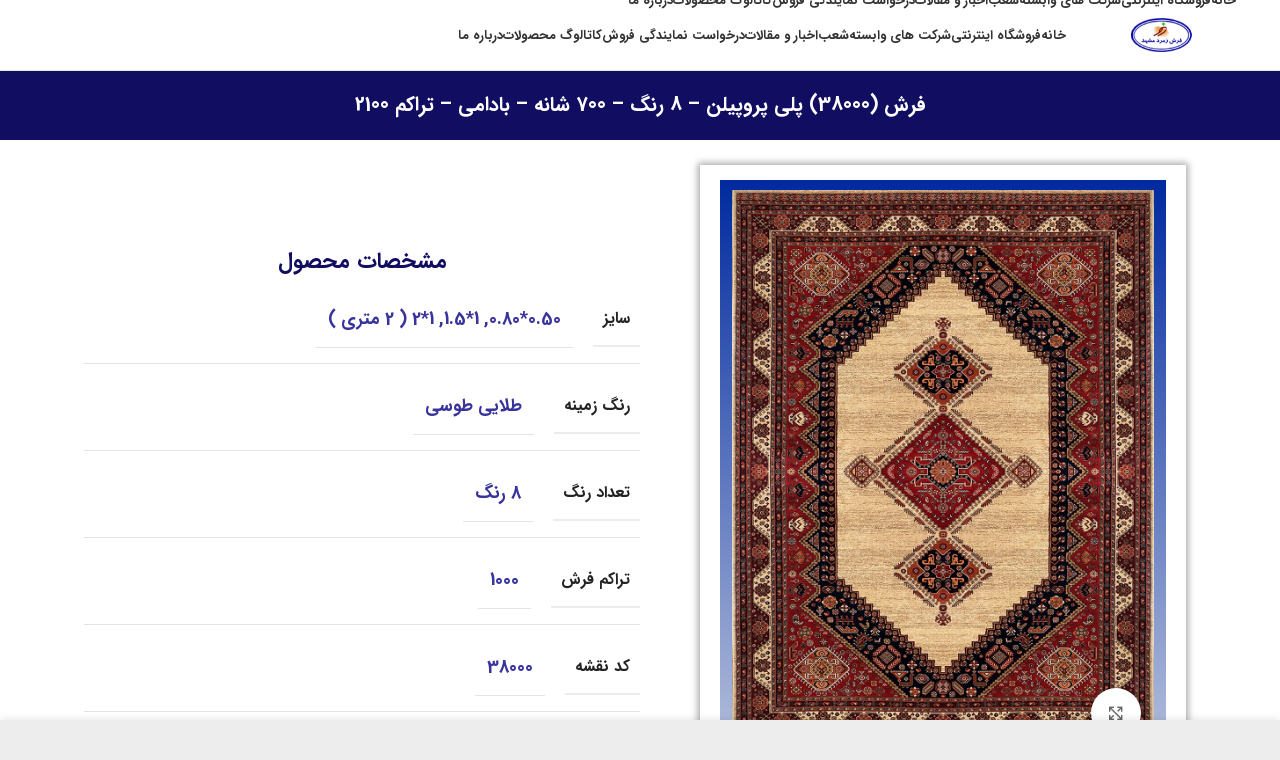

--- FILE ---
content_type: text/html; charset=UTF-8
request_url: https://zomorodcarpet.com/product/%D9%81%D8%B1%D8%B4-38000-%D9%BE%D9%84%DB%8C-%D9%BE%D8%B1%D9%88%D9%BE%DB%8C%D9%84%D9%86-8-%D8%B1%D9%86%DA%AF-700-%D8%B4%D8%A7%D9%86%D9%87-%D8%A8%D8%A7%D8%AF%D8%A7%D9%85%DB%8C-%D8%AA%D8%B1/
body_size: 24047
content:
<!DOCTYPE html>
<html dir="rtl" lang="fa-IR">
<head>
	<meta charset="UTF-8">
	<link rel="profile" href="https://gmpg.org/xfn/11">
	<link rel="pingback" href="https://zomorodcarpet.com/xmlrpc.php">

			<script>window.MSInputMethodContext && document.documentMode && document.write('<script src="https://zomorodcarpet.com/wp-content/themes/woodmart/js/libs/ie11CustomProperties.min.js"><\/script>');</script>
		<title>فرش (38000) پلی پروپیلن &#8211; 8 رنگ &#8211; 700 شانه &#8211; بادامی &#8211; تراکم 2100 &#8211; گروه  کارخانجات فرش زمرد مشهد</title>
<meta name='robots' content='noindex, nofollow' />
<link rel="alternate" type="application/rss+xml" title="گروه  کارخانجات فرش زمرد مشهد &raquo; خوراک" href="https://zomorodcarpet.com/feed/" />
<link rel="alternate" type="application/rss+xml" title="گروه  کارخانجات فرش زمرد مشهد &raquo; خوراک دیدگاه‌ها" href="https://zomorodcarpet.com/comments/feed/" />
<link rel="alternate" type="application/rss+xml" title="گروه  کارخانجات فرش زمرد مشهد &raquo; فرش (38000) پلی پروپیلن &#8211; 8 رنگ &#8211; 700 شانه &#8211; بادامی &#8211; تراکم 2100 خوراک دیدگاه‌ها" href="https://zomorodcarpet.com/product/%d9%81%d8%b1%d8%b4-38000-%d9%be%d9%84%db%8c-%d9%be%d8%b1%d9%88%d9%be%db%8c%d9%84%d9%86-8-%d8%b1%d9%86%da%af-700-%d8%b4%d8%a7%d9%86%d9%87-%d8%a8%d8%a7%d8%af%d8%a7%d9%85%db%8c-%d8%aa%d8%b1/feed/" />
<link rel="alternate" title="oEmbed (JSON)" type="application/json+oembed" href="https://zomorodcarpet.com/wp-json/oembed/1.0/embed?url=https%3A%2F%2Fzomorodcarpet.com%2Fproduct%2F%25d9%2581%25d8%25b1%25d8%25b4-38000-%25d9%25be%25d9%2584%25db%258c-%25d9%25be%25d8%25b1%25d9%2588%25d9%25be%25db%258c%25d9%2584%25d9%2586-8-%25d8%25b1%25d9%2586%25da%25af-700-%25d8%25b4%25d8%25a7%25d9%2586%25d9%2587-%25d8%25a8%25d8%25a7%25d8%25af%25d8%25a7%25d9%2585%25db%258c-%25d8%25aa%25d8%25b1%2F" />
<link rel="alternate" title="oEmbed (XML)" type="text/xml+oembed" href="https://zomorodcarpet.com/wp-json/oembed/1.0/embed?url=https%3A%2F%2Fzomorodcarpet.com%2Fproduct%2F%25d9%2581%25d8%25b1%25d8%25b4-38000-%25d9%25be%25d9%2584%25db%258c-%25d9%25be%25d8%25b1%25d9%2588%25d9%25be%25db%258c%25d9%2584%25d9%2586-8-%25d8%25b1%25d9%2586%25da%25af-700-%25d8%25b4%25d8%25a7%25d9%2586%25d9%2587-%25d8%25a8%25d8%25a7%25d8%25af%25d8%25a7%25d9%2585%25db%258c-%25d8%25aa%25d8%25b1%2F&#038;format=xml" />
<style id='wp-img-auto-sizes-contain-inline-css' type='text/css'>
img:is([sizes=auto i],[sizes^="auto," i]){contain-intrinsic-size:3000px 1500px}
/*# sourceURL=wp-img-auto-sizes-contain-inline-css */
</style>

<style id='classic-theme-styles-inline-css' type='text/css'>
/*! This file is auto-generated */
.wp-block-button__link{color:#fff;background-color:#32373c;border-radius:9999px;box-shadow:none;text-decoration:none;padding:calc(.667em + 2px) calc(1.333em + 2px);font-size:1.125em}.wp-block-file__button{background:#32373c;color:#fff;text-decoration:none}
/*# sourceURL=/wp-includes/css/classic-themes.min.css */
</style>
<style id='woocommerce-inline-inline-css' type='text/css'>
.woocommerce form .form-row .required { visibility: visible; }
/*# sourceURL=woocommerce-inline-inline-css */
</style>
<link rel='stylesheet' id='mega-theme-icon-css' href='https://zomorodcarpet.com/wp-content/plugins/elementor-pro/megatheme/includes/icon/style.css?ver=6e0728ebb67d668afa587a54f804e703' type='text/css' media='all' />
<link rel='stylesheet' id='brands-styles-css' href='https://zomorodcarpet.com/wp-content/plugins/woocommerce/assets/css/brands.css?ver=10.1.3' type='text/css' media='all' />
<link rel='stylesheet' id='elementor-frontend-css' href='https://zomorodcarpet.com/wp-content/plugins/elementor/assets/css/frontend-rtl.min.css?ver=3.32.4' type='text/css' media='all' />
<style id='elementor-frontend-inline-css' type='text/css'>
.elementor-1685 .elementor-element.elementor-element-0f1fcae > .elementor-background-overlay{background-image:url("https://zomorodcarpet.com/wp-content/uploads/2023/01/3800.jpg");}
/*# sourceURL=elementor-frontend-inline-css */
</style>
<link rel='stylesheet' id='widget-image-css' href='https://zomorodcarpet.com/wp-content/plugins/elementor/assets/css/widget-image-rtl.min.css?ver=3.32.4' type='text/css' media='all' />
<link rel='stylesheet' id='widget-heading-css' href='https://zomorodcarpet.com/wp-content/plugins/elementor/assets/css/widget-heading-rtl.min.css?ver=3.32.4' type='text/css' media='all' />
<link rel='stylesheet' id='widget-icon-list-css' href='https://zomorodcarpet.com/wp-content/plugins/elementor/assets/css/widget-icon-list-rtl.min.css?ver=3.32.4' type='text/css' media='all' />
<link rel='stylesheet' id='widget-woocommerce-product-images-css' href='https://zomorodcarpet.com/wp-content/plugins/elementor-pro/assets/css/widget-woocommerce-product-images-rtl.min.css?ver=3.32.3' type='text/css' media='all' />
<link rel='stylesheet' id='widget-woocommerce-product-additional-information-css' href='https://zomorodcarpet.com/wp-content/plugins/elementor-pro/assets/css/widget-woocommerce-product-additional-information-rtl.min.css?ver=3.32.3' type='text/css' media='all' />
<link rel='stylesheet' id='elementor-icons-css' href='https://zomorodcarpet.com/wp-content/plugins/elementor/assets/lib/eicons/css/elementor-icons.min.css?ver=5.44.0' type='text/css' media='all' />
<link rel='stylesheet' id='megatheme-font-css' href='https://zomorodcarpet.com/wp-content/plugins/elementor-pro/megatheme/includes/fonts.css?ver=6e0728ebb67d668afa587a54f804e703' type='text/css' media='all' />
<link rel='stylesheet' id='custom-elementor-editor-font-css' href='https://zomorodcarpet.com/wp-content/plugins/elementor-pro/megatheme/includes/fonts/iranyekanx/fontface.css?ver=6e0728ebb67d668afa587a54f804e703' type='text/css' media='all' />
<link rel='stylesheet' id='elementor-post-427-css' href='https://zomorodcarpet.com/wp-content/uploads/elementor/css/post-427.css?ver=1766883850' type='text/css' media='all' />
<link rel='stylesheet' id='elementor-post-1685-css' href='https://zomorodcarpet.com/wp-content/uploads/elementor/css/post-1685.css?ver=1766885929' type='text/css' media='all' />
<link rel='stylesheet' id='pDate-style-css' href='https://zomorodcarpet.com/wp-content/plugins/elementor-pro/megatheme/includes/assets/css/persian-datepicker.min.css?ver=6e0728ebb67d668afa587a54f804e703' type='text/css' media='all' />
<link rel='stylesheet' id='bootstrap-css' href='https://zomorodcarpet.com/wp-content/themes/woodmart/css/bootstrap-light.min.css?ver=7.1.3' type='text/css' media='all' />
<link rel='stylesheet' id='woodmart-style-css' href='https://zomorodcarpet.com/wp-content/themes/woodmart/css/parts/base-rtl.min.css?ver=7.1.3' type='text/css' media='all' />
<link rel='stylesheet' id='child-style-css' href='https://zomorodcarpet.com/wp-content/themes/woodmart-child/style.css?ver=7.1.3' type='text/css' media='all' />
<link rel='stylesheet' id='wd-widget-nav-css' href='https://zomorodcarpet.com/wp-content/themes/woodmart/css/parts/widget-nav.min.css?ver=7.1.3' type='text/css' media='all' />
<link rel='stylesheet' id='wd-widget-product-list-css' href='https://zomorodcarpet.com/wp-content/themes/woodmart/css/parts/woo-widget-product-list-rtl.min.css?ver=7.1.3' type='text/css' media='all' />
<link rel='stylesheet' id='wd-wp-gutenberg-css' href='https://zomorodcarpet.com/wp-content/themes/woodmart/css/parts/wp-gutenberg-rtl.min.css?ver=7.1.3' type='text/css' media='all' />
<link rel='stylesheet' id='wd-wpcf7-css' href='https://zomorodcarpet.com/wp-content/themes/woodmart/css/parts/int-wpcf7-rtl.min.css?ver=7.1.3' type='text/css' media='all' />
<link rel='stylesheet' id='wd-revolution-slider-css' href='https://zomorodcarpet.com/wp-content/themes/woodmart/css/parts/int-rev-slider.min.css?ver=7.1.3' type='text/css' media='all' />
<link rel='stylesheet' id='wd-elementor-base-css' href='https://zomorodcarpet.com/wp-content/themes/woodmart/css/parts/int-elem-base-rtl.min.css?ver=7.1.3' type='text/css' media='all' />
<link rel='stylesheet' id='wd-elementor-pro-base-css' href='https://zomorodcarpet.com/wp-content/themes/woodmart/css/parts/int-elementor-pro-rtl.min.css?ver=7.1.3' type='text/css' media='all' />
<link rel='stylesheet' id='wd-woocommerce-base-css' href='https://zomorodcarpet.com/wp-content/themes/woodmart/css/parts/woocommerce-base-rtl.min.css?ver=7.1.3' type='text/css' media='all' />
<link rel='stylesheet' id='wd-mod-star-rating-css' href='https://zomorodcarpet.com/wp-content/themes/woodmart/css/parts/mod-star-rating-rtl.min.css?ver=7.1.3' type='text/css' media='all' />
<link rel='stylesheet' id='wd-woo-el-track-order-css' href='https://zomorodcarpet.com/wp-content/themes/woodmart/css/parts/woo-el-track-order.min.css?ver=7.1.3' type='text/css' media='all' />
<link rel='stylesheet' id='wd-woo-gutenberg-css' href='https://zomorodcarpet.com/wp-content/themes/woodmart/css/parts/woo-gutenberg-rtl.min.css?ver=7.1.3' type='text/css' media='all' />
<link rel='stylesheet' id='wd-woo-mod-quantity-css' href='https://zomorodcarpet.com/wp-content/themes/woodmart/css/parts/woo-mod-quantity.min.css?ver=7.1.3' type='text/css' media='all' />
<link rel='stylesheet' id='wd-woo-single-prod-el-base-css' href='https://zomorodcarpet.com/wp-content/themes/woodmart/css/parts/woo-single-prod-el-base.min.css?ver=7.1.3' type='text/css' media='all' />
<link rel='stylesheet' id='wd-woo-mod-stock-status-css' href='https://zomorodcarpet.com/wp-content/themes/woodmart/css/parts/woo-mod-stock-status.min.css?ver=7.1.3' type='text/css' media='all' />
<link rel='stylesheet' id='wd-woo-opt-hide-larger-price-css' href='https://zomorodcarpet.com/wp-content/themes/woodmart/css/parts/woo-opt-hide-larger-price-rtl.min.css?ver=7.1.3' type='text/css' media='all' />
<link rel='stylesheet' id='wd-woo-mod-shop-attributes-css' href='https://zomorodcarpet.com/wp-content/themes/woodmart/css/parts/woo-mod-shop-attributes-rtl.min.css?ver=7.1.3' type='text/css' media='all' />
<link rel='stylesheet' id='xts-style-header_528910-css' href='https://zomorodcarpet.com/wp-content/uploads/2025/08/xts-header_528910-1756615826.css?ver=7.1.3' type='text/css' media='all' />
<link rel='stylesheet' id='elementor-icons-shared-0-css' href='https://zomorodcarpet.com/wp-content/plugins/elementor/assets/lib/font-awesome/css/fontawesome.min.css?ver=5.15.3' type='text/css' media='all' />
<link rel='stylesheet' id='elementor-icons-fa-solid-css' href='https://zomorodcarpet.com/wp-content/plugins/elementor/assets/lib/font-awesome/css/solid.min.css?ver=5.15.3' type='text/css' media='all' />
<script type="text/javascript" src="https://zomorodcarpet.com/wp-includes/js/jquery/jquery.min.js?ver=3.7.1" id="jquery-core-js"></script>
<script type="text/javascript" src="https://zomorodcarpet.com/wp-includes/js/jquery/jquery-migrate.min.js?ver=3.4.1" id="jquery-migrate-js"></script>
<script type="text/javascript" src="https://zomorodcarpet.com/wp-content/plugins/woocommerce/assets/js/jquery-blockui/jquery.blockUI.min.js?ver=2.7.0-wc.10.1.3" id="jquery-blockui-js" defer="defer" data-wp-strategy="defer"></script>
<script type="text/javascript" id="wc-add-to-cart-js-extra">
/* <![CDATA[ */
var wc_add_to_cart_params = {"ajax_url":"/wp-admin/admin-ajax.php","wc_ajax_url":"/?wc-ajax=%%endpoint%%","i18n_view_cart":"\u0645\u0634\u0627\u0647\u062f\u0647 \u0633\u0628\u062f \u062e\u0631\u06cc\u062f","cart_url":"https://zomorodcarpet.com/cart/","is_cart":"","cart_redirect_after_add":"yes"};
//# sourceURL=wc-add-to-cart-js-extra
/* ]]> */
</script>
<script type="text/javascript" src="https://zomorodcarpet.com/wp-content/plugins/woocommerce/assets/js/frontend/add-to-cart.min.js?ver=10.1.3" id="wc-add-to-cart-js" defer="defer" data-wp-strategy="defer"></script>
<script type="text/javascript" src="https://zomorodcarpet.com/wp-content/plugins/woocommerce/assets/js/zoom/jquery.zoom.min.js?ver=1.7.21-wc.10.1.3" id="zoom-js" defer="defer" data-wp-strategy="defer"></script>
<script type="text/javascript" id="wc-single-product-js-extra">
/* <![CDATA[ */
var wc_single_product_params = {"i18n_required_rating_text":"\u0644\u0637\u0641\u0627 \u06cc\u06a9 \u0627\u0645\u062a\u06cc\u0627\u0632 \u0631\u0627 \u0627\u0646\u062a\u062e\u0627\u0628 \u06a9\u0646\u06cc\u062f","i18n_rating_options":["\u06f1 \u0627\u0632 \u06f5 \u0633\u062a\u0627\u0631\u0647","\u06f2 \u0627\u0632 \u06f5 \u0633\u062a\u0627\u0631\u0647","\u06f3 \u0627\u0632 \u06f5 \u0633\u062a\u0627\u0631\u0647","\u06f4 \u0627\u0632 \u06f5 \u0633\u062a\u0627\u0631\u0647","\u06f5 \u0627\u0632 \u06f5 \u0633\u062a\u0627\u0631\u0647"],"i18n_product_gallery_trigger_text":"\u0645\u0634\u0627\u0647\u062f\u0647 \u06af\u0627\u0644\u0631\u06cc \u062a\u0635\u0627\u0648\u06cc\u0631 \u0628\u0647 \u0635\u0648\u0631\u062a \u062a\u0645\u0627\u0645 \u0635\u0641\u062d\u0647","review_rating_required":"no","flexslider":{"rtl":true,"animation":"slide","smoothHeight":true,"directionNav":false,"controlNav":"thumbnails","slideshow":false,"animationSpeed":500,"animationLoop":false,"allowOneSlide":false},"zoom_enabled":"","zoom_options":[],"photoswipe_enabled":"","photoswipe_options":{"shareEl":false,"closeOnScroll":false,"history":false,"hideAnimationDuration":0,"showAnimationDuration":0},"flexslider_enabled":""};
//# sourceURL=wc-single-product-js-extra
/* ]]> */
</script>
<script type="text/javascript" src="https://zomorodcarpet.com/wp-content/plugins/woocommerce/assets/js/frontend/single-product.min.js?ver=10.1.3" id="wc-single-product-js" defer="defer" data-wp-strategy="defer"></script>
<script type="text/javascript" src="https://zomorodcarpet.com/wp-content/plugins/woocommerce/assets/js/js-cookie/js.cookie.min.js?ver=2.1.4-wc.10.1.3" id="js-cookie-js" defer="defer" data-wp-strategy="defer"></script>
<script type="text/javascript" id="woocommerce-js-extra">
/* <![CDATA[ */
var woocommerce_params = {"ajax_url":"/wp-admin/admin-ajax.php","wc_ajax_url":"/?wc-ajax=%%endpoint%%","i18n_password_show":"\u0646\u0645\u0627\u06cc\u0634 \u0631\u0645\u0632 \u0639\u0628\u0648\u0631","i18n_password_hide":"\u0645\u062e\u0641\u06cc\u200c\u0633\u0627\u0632\u06cc \u0631\u0645\u0632 \u0639\u0628\u0648\u0631"};
//# sourceURL=woocommerce-js-extra
/* ]]> */
</script>
<script type="text/javascript" src="https://zomorodcarpet.com/wp-content/plugins/woocommerce/assets/js/frontend/woocommerce.min.js?ver=10.1.3" id="woocommerce-js" defer="defer" data-wp-strategy="defer"></script>
<script type="text/javascript" src="https://zomorodcarpet.com/wp-content/themes/woodmart/js/libs/device.min.js?ver=7.1.3" id="wd-device-library-js"></script>
<link rel="https://api.w.org/" href="https://zomorodcarpet.com/wp-json/" /><link rel="alternate" title="JSON" type="application/json" href="https://zomorodcarpet.com/wp-json/wp/v2/product/13513" /><link rel="EditURI" type="application/rsd+xml" title="RSD" href="https://zomorodcarpet.com/xmlrpc.php?rsd" />
<link rel="stylesheet" href="https://zomorodcarpet.com/wp-content/themes/woodmart-child/rtl.css" type="text/css" media="screen" /><link rel="canonical" href="https://zomorodcarpet.com/product/%d9%81%d8%b1%d8%b4-38000-%d9%be%d9%84%db%8c-%d9%be%d8%b1%d9%88%d9%be%db%8c%d9%84%d9%86-8-%d8%b1%d9%86%da%af-700-%d8%b4%d8%a7%d9%86%d9%87-%d8%a8%d8%a7%d8%af%d8%a7%d9%85%db%8c-%d8%aa%d8%b1/" />
					<meta name="viewport" content="width=device-width, initial-scale=1.0, maximum-scale=1.0, user-scalable=no">
										<noscript><style>.woocommerce-product-gallery{ opacity: 1 !important; }</style></noscript>
	<meta name="generator" content="Elementor 3.32.4; features: additional_custom_breakpoints; settings: css_print_method-external, google_font-enabled, font_display-auto">
			<style>
				.e-con.e-parent:nth-of-type(n+4):not(.e-lazyloaded):not(.e-no-lazyload),
				.e-con.e-parent:nth-of-type(n+4):not(.e-lazyloaded):not(.e-no-lazyload) * {
					background-image: none !important;
				}
				@media screen and (max-height: 1024px) {
					.e-con.e-parent:nth-of-type(n+3):not(.e-lazyloaded):not(.e-no-lazyload),
					.e-con.e-parent:nth-of-type(n+3):not(.e-lazyloaded):not(.e-no-lazyload) * {
						background-image: none !important;
					}
				}
				@media screen and (max-height: 640px) {
					.e-con.e-parent:nth-of-type(n+2):not(.e-lazyloaded):not(.e-no-lazyload),
					.e-con.e-parent:nth-of-type(n+2):not(.e-lazyloaded):not(.e-no-lazyload) * {
						background-image: none !important;
					}
				}
			</style>
			<meta name="generator" content="Powered by Slider Revolution 6.5.24 - responsive, Mobile-Friendly Slider Plugin for WordPress with comfortable drag and drop interface." />
<link rel="icon" href="https://zomorodcarpet.com/wp-content/uploads/2021/05/logo-150x107.png" sizes="32x32" />
<link rel="icon" href="https://zomorodcarpet.com/wp-content/uploads/2021/05/logo.png" sizes="192x192" />
<link rel="apple-touch-icon" href="https://zomorodcarpet.com/wp-content/uploads/2021/05/logo.png" />
<meta name="msapplication-TileImage" content="https://zomorodcarpet.com/wp-content/uploads/2021/05/logo.png" />
<script>function setREVStartSize(e){
			//window.requestAnimationFrame(function() {
				window.RSIW = window.RSIW===undefined ? window.innerWidth : window.RSIW;
				window.RSIH = window.RSIH===undefined ? window.innerHeight : window.RSIH;
				try {
					var pw = document.getElementById(e.c).parentNode.offsetWidth,
						newh;
					pw = pw===0 || isNaN(pw) || (e.l=="fullwidth" || e.layout=="fullwidth") ? window.RSIW : pw;
					e.tabw = e.tabw===undefined ? 0 : parseInt(e.tabw);
					e.thumbw = e.thumbw===undefined ? 0 : parseInt(e.thumbw);
					e.tabh = e.tabh===undefined ? 0 : parseInt(e.tabh);
					e.thumbh = e.thumbh===undefined ? 0 : parseInt(e.thumbh);
					e.tabhide = e.tabhide===undefined ? 0 : parseInt(e.tabhide);
					e.thumbhide = e.thumbhide===undefined ? 0 : parseInt(e.thumbhide);
					e.mh = e.mh===undefined || e.mh=="" || e.mh==="auto" ? 0 : parseInt(e.mh,0);
					if(e.layout==="fullscreen" || e.l==="fullscreen")
						newh = Math.max(e.mh,window.RSIH);
					else{
						e.gw = Array.isArray(e.gw) ? e.gw : [e.gw];
						for (var i in e.rl) if (e.gw[i]===undefined || e.gw[i]===0) e.gw[i] = e.gw[i-1];
						e.gh = e.el===undefined || e.el==="" || (Array.isArray(e.el) && e.el.length==0)? e.gh : e.el;
						e.gh = Array.isArray(e.gh) ? e.gh : [e.gh];
						for (var i in e.rl) if (e.gh[i]===undefined || e.gh[i]===0) e.gh[i] = e.gh[i-1];
											
						var nl = new Array(e.rl.length),
							ix = 0,
							sl;
						e.tabw = e.tabhide>=pw ? 0 : e.tabw;
						e.thumbw = e.thumbhide>=pw ? 0 : e.thumbw;
						e.tabh = e.tabhide>=pw ? 0 : e.tabh;
						e.thumbh = e.thumbhide>=pw ? 0 : e.thumbh;
						for (var i in e.rl) nl[i] = e.rl[i]<window.RSIW ? 0 : e.rl[i];
						sl = nl[0];
						for (var i in nl) if (sl>nl[i] && nl[i]>0) { sl = nl[i]; ix=i;}
						var m = pw>(e.gw[ix]+e.tabw+e.thumbw) ? 1 : (pw-(e.tabw+e.thumbw)) / (e.gw[ix]);
						newh =  (e.gh[ix] * m) + (e.tabh + e.thumbh);
					}
					var el = document.getElementById(e.c);
					if (el!==null && el) el.style.height = newh+"px";
					el = document.getElementById(e.c+"_wrapper");
					if (el!==null && el) {
						el.style.height = newh+"px";
						el.style.display = "block";
					}
				} catch(e){
					console.log("Failure at Presize of Slider:" + e)
				}
			//});
		  };</script>
<style>
		
		</style>			<style id="wd-style-theme_settings_default-css" data-type="wd-style-theme_settings_default">
				@font-face {
	font-weight: normal;
	font-style: normal;
	font-family: "woodmart-font";
	src: url("//zomorodcarpet.com/wp-content/themes/woodmart/fonts/woodmart-font-1-400.woff2?v=7.1.3") format("woff2");
}

.wd-popup.wd-promo-popup{
	background-color:#111111;
	background-image: none;
	background-repeat:no-repeat;
	background-size:contain;
	background-position:left center;
}

.header-banner{
	background-color:rgb(41,151,171);
	background-image: none;
}

.page-title-default{
	background-color:rgb(17,13,97);
	background-image: url(https://zomorodcarpet.com/wp-content/uploads/2021/06/pt1.png);
	background-repeat:repeat-x;
	background-size:contain;
	background-position:center center;
}

.footer-container{
	background-color:#ffffff;
	background-image: none;
}

:root{
--wd-text-font:iransans, sans-serif;
--wd-text-font-weight:400;
--wd-text-color:#777777;
--wd-text-font-size:14px;
}
:root{
--wd-title-font:iransans, sans-serif;
--wd-title-font-weight:600;
--wd-title-color:#242424;
}
:root{
--wd-entities-title-font:iransans, sans-serif;
--wd-entities-title-font-weight:500;
--wd-entities-title-color:#333333;
--wd-entities-title-color-hover:rgb(51 51 51 / 65%);
}
:root{
--wd-alternative-font:iransans, sans-serif;
}
:root{
--wd-widget-title-font:iransans, sans-serif;
--wd-widget-title-font-weight:600;
--wd-widget-title-transform:uppercase;
--wd-widget-title-color:#333;
--wd-widget-title-font-size:16px;
}
:root{
--wd-header-el-font:iransans, sans-serif;
--wd-header-el-font-weight:700;
--wd-header-el-transform:uppercase;
--wd-header-el-font-size:13px;
}
:root{
--wd-primary-color:rgb(49,94,70);
}
:root{
--wd-alternative-color:rgb(49,94,70);
}
:root{
--wd-link-color:#333333;
--wd-link-color-hover:#242424;
}
body{
	background-color:rgb(237,237,237);
	background-image: none;
}

.page .main-page-wrapper{
	background-color:rgb(237,237,237);
	background-image: none;
}

.woodmart-archive-shop .main-page-wrapper{
	background-color:rgb(237,237,237);
	background-image: none;
}

.single-product .main-page-wrapper{
	background-color:rgb(237,237,237);
	background-image: none;
}

:root{
--btn-default-bgcolor:#f7f7f7;
}
:root{
--btn-default-bgcolor-hover:#efefef;
}
:root{
--btn-accented-bgcolor:#83b735;
}
:root{
--btn-accented-bgcolor-hover:#74a32f;
}
:root{
--notices-success-bg:#459647;
}
:root{
--notices-success-color:#fff;
}
:root{
--notices-warning-bg:#E0B252;
}
:root{
--notices-warning-color:#fff;
}
	:root{
					
			
							--wd-form-brd-radius: 0px;
					
					--wd-form-brd-width: 2px;
		
					--btn-default-color: #333;
		
					--btn-default-color-hover: #333;
		
					--btn-accented-color: #333;
		
					--btn-accented-color-hover: #fff;
		
									--btn-default-brd-radius: 0px;
				--btn-default-box-shadow: none;
				--btn-default-box-shadow-hover: none;
				--btn-default-box-shadow-active: none;
				--btn-default-bottom: 0px;
			
			
			
					
					
							--btn-accented-bottom-active: -1px;
				--btn-accented-brd-radius: 0px;
				--btn-accented-box-shadow: inset 0 -2px 0 rgba(0, 0, 0, .15);
				--btn-accented-box-shadow-hover: inset 0 -2px 0 rgba(0, 0, 0, .15);
			
			
					
									--wd-sticky-btn-height: 60px;
					
					--wd-brd-radius: 0px;
			}

			@media (max-width: 1024px) {
			:root {
				--wd-sticky-btn-height: 60px;
			}
		}
	
			@media (max-width: 768px) {
			:root {
				--wd-sticky-btn-height: 42px;
			}
		}
	
			@media (min-width: 1025px) {
			.whb-boxed:not(.whb-sticked):not(.whb-full-width) .whb-main-header {
				max-width: 1192px;
			}
		}

		.container {
			max-width: 1222px;
		}

		:root{
			--wd-container-width: 1222px;
		}
	
			.elementor-section.wd-section-stretch > .elementor-column-gap-no {
			max-width: 1192px;
		}
		.elementor-section.wd-section-stretch > .elementor-column-gap-narrow {
			max-width: 1202px;
		}
		.elementor-section.wd-section-stretch > .elementor-column-gap-default {
			max-width: 1212px;
		}
		.elementor-section.wd-section-stretch > .elementor-column-gap-extended {
			max-width: 1222px;
		}
		.elementor-section.wd-section-stretch > .elementor-column-gap-wide {
			max-width: 1232px;
		}
		.elementor-section.wd-section-stretch > .elementor-column-gap-wider {
			max-width: 1252px;
		}
		@media (min-width: 1239px) {
			.platform-Windows .wd-section-stretch > .elementor-container {
				margin-left: auto;
				margin-right: auto;
			}
		}
		@media (min-width: 1222px) {
			html:not(.platform-Windows) .wd-section-stretch > .elementor-container {
				margin-left: auto;
				margin-right: auto;
			}
		}
	
			div.wd-popup.popup-quick-view {
			max-width: 920px;
		}
	
	
	
	
			.woodmart-woocommerce-layered-nav .wd-scroll-content {
			max-height: 280px;
		}
	
	
.woodmart-sidebar-content .widget { padding: 20px; box-shadow: 0 0px 1px 1px #e6e6e6; background-color: white; }select { background-repeat: no-repeat !important; background-image: url([data-uri])!important; }.icon:after {
    content: "\f067" !important;
    position: relative;
    font-family: 'Font Awesome 5 Free';
    font-style: normal;
}
i.icon.active:after {
    content: "\f068" !important;
}
i.icon {
    position: absolute;
    left: 50px;
    margin-top: -50px;
}a.btn.catalog {
    background-color: #6551bd;
    color: #fff;
    border-radius: 5px;
    font-size: 15px;
}p.price {
    display: none;
}span.price {
    display: none !important;
}
.woocommerce-variation-add-to-cart.variations_button.woocommerce-variation-add-to-cart-enabled {
    display: none !important;
}
select#pa_size option {
    color: #162a62;
}			</style>
				<!-- Google tag (gtag.js) -->
<script async src="https://www.googletagmanager.com/gtag/js?id=G-TW23T17P29">
</script>
<script>
  window.dataLayer = window.dataLayer || [];
  function gtag(){dataLayer.push(arguments);}
  gtag('js', new Date());

  gtag('config', 'G-TW23T17P29');
</script>
<link rel='stylesheet' id='wc-blocks-style-rtl-css' href='https://zomorodcarpet.com/wp-content/plugins/woocommerce/assets/client/blocks/wc-blocks-rtl.css?ver=wc-10.1.3' type='text/css' media='all' />
<style id='global-styles-inline-css' type='text/css'>
:root{--wp--preset--aspect-ratio--square: 1;--wp--preset--aspect-ratio--4-3: 4/3;--wp--preset--aspect-ratio--3-4: 3/4;--wp--preset--aspect-ratio--3-2: 3/2;--wp--preset--aspect-ratio--2-3: 2/3;--wp--preset--aspect-ratio--16-9: 16/9;--wp--preset--aspect-ratio--9-16: 9/16;--wp--preset--color--black: #000000;--wp--preset--color--cyan-bluish-gray: #abb8c3;--wp--preset--color--white: #ffffff;--wp--preset--color--pale-pink: #f78da7;--wp--preset--color--vivid-red: #cf2e2e;--wp--preset--color--luminous-vivid-orange: #ff6900;--wp--preset--color--luminous-vivid-amber: #fcb900;--wp--preset--color--light-green-cyan: #7bdcb5;--wp--preset--color--vivid-green-cyan: #00d084;--wp--preset--color--pale-cyan-blue: #8ed1fc;--wp--preset--color--vivid-cyan-blue: #0693e3;--wp--preset--color--vivid-purple: #9b51e0;--wp--preset--gradient--vivid-cyan-blue-to-vivid-purple: linear-gradient(135deg,rgb(6,147,227) 0%,rgb(155,81,224) 100%);--wp--preset--gradient--light-green-cyan-to-vivid-green-cyan: linear-gradient(135deg,rgb(122,220,180) 0%,rgb(0,208,130) 100%);--wp--preset--gradient--luminous-vivid-amber-to-luminous-vivid-orange: linear-gradient(135deg,rgb(252,185,0) 0%,rgb(255,105,0) 100%);--wp--preset--gradient--luminous-vivid-orange-to-vivid-red: linear-gradient(135deg,rgb(255,105,0) 0%,rgb(207,46,46) 100%);--wp--preset--gradient--very-light-gray-to-cyan-bluish-gray: linear-gradient(135deg,rgb(238,238,238) 0%,rgb(169,184,195) 100%);--wp--preset--gradient--cool-to-warm-spectrum: linear-gradient(135deg,rgb(74,234,220) 0%,rgb(151,120,209) 20%,rgb(207,42,186) 40%,rgb(238,44,130) 60%,rgb(251,105,98) 80%,rgb(254,248,76) 100%);--wp--preset--gradient--blush-light-purple: linear-gradient(135deg,rgb(255,206,236) 0%,rgb(152,150,240) 100%);--wp--preset--gradient--blush-bordeaux: linear-gradient(135deg,rgb(254,205,165) 0%,rgb(254,45,45) 50%,rgb(107,0,62) 100%);--wp--preset--gradient--luminous-dusk: linear-gradient(135deg,rgb(255,203,112) 0%,rgb(199,81,192) 50%,rgb(65,88,208) 100%);--wp--preset--gradient--pale-ocean: linear-gradient(135deg,rgb(255,245,203) 0%,rgb(182,227,212) 50%,rgb(51,167,181) 100%);--wp--preset--gradient--electric-grass: linear-gradient(135deg,rgb(202,248,128) 0%,rgb(113,206,126) 100%);--wp--preset--gradient--midnight: linear-gradient(135deg,rgb(2,3,129) 0%,rgb(40,116,252) 100%);--wp--preset--font-size--small: 13px;--wp--preset--font-size--medium: 20px;--wp--preset--font-size--large: 36px;--wp--preset--font-size--x-large: 42px;--wp--preset--spacing--20: 0.44rem;--wp--preset--spacing--30: 0.67rem;--wp--preset--spacing--40: 1rem;--wp--preset--spacing--50: 1.5rem;--wp--preset--spacing--60: 2.25rem;--wp--preset--spacing--70: 3.38rem;--wp--preset--spacing--80: 5.06rem;--wp--preset--shadow--natural: 6px 6px 9px rgba(0, 0, 0, 0.2);--wp--preset--shadow--deep: 12px 12px 50px rgba(0, 0, 0, 0.4);--wp--preset--shadow--sharp: 6px 6px 0px rgba(0, 0, 0, 0.2);--wp--preset--shadow--outlined: 6px 6px 0px -3px rgb(255, 255, 255), 6px 6px rgb(0, 0, 0);--wp--preset--shadow--crisp: 6px 6px 0px rgb(0, 0, 0);}:where(.is-layout-flex){gap: 0.5em;}:where(.is-layout-grid){gap: 0.5em;}body .is-layout-flex{display: flex;}.is-layout-flex{flex-wrap: wrap;align-items: center;}.is-layout-flex > :is(*, div){margin: 0;}body .is-layout-grid{display: grid;}.is-layout-grid > :is(*, div){margin: 0;}:where(.wp-block-columns.is-layout-flex){gap: 2em;}:where(.wp-block-columns.is-layout-grid){gap: 2em;}:where(.wp-block-post-template.is-layout-flex){gap: 1.25em;}:where(.wp-block-post-template.is-layout-grid){gap: 1.25em;}.has-black-color{color: var(--wp--preset--color--black) !important;}.has-cyan-bluish-gray-color{color: var(--wp--preset--color--cyan-bluish-gray) !important;}.has-white-color{color: var(--wp--preset--color--white) !important;}.has-pale-pink-color{color: var(--wp--preset--color--pale-pink) !important;}.has-vivid-red-color{color: var(--wp--preset--color--vivid-red) !important;}.has-luminous-vivid-orange-color{color: var(--wp--preset--color--luminous-vivid-orange) !important;}.has-luminous-vivid-amber-color{color: var(--wp--preset--color--luminous-vivid-amber) !important;}.has-light-green-cyan-color{color: var(--wp--preset--color--light-green-cyan) !important;}.has-vivid-green-cyan-color{color: var(--wp--preset--color--vivid-green-cyan) !important;}.has-pale-cyan-blue-color{color: var(--wp--preset--color--pale-cyan-blue) !important;}.has-vivid-cyan-blue-color{color: var(--wp--preset--color--vivid-cyan-blue) !important;}.has-vivid-purple-color{color: var(--wp--preset--color--vivid-purple) !important;}.has-black-background-color{background-color: var(--wp--preset--color--black) !important;}.has-cyan-bluish-gray-background-color{background-color: var(--wp--preset--color--cyan-bluish-gray) !important;}.has-white-background-color{background-color: var(--wp--preset--color--white) !important;}.has-pale-pink-background-color{background-color: var(--wp--preset--color--pale-pink) !important;}.has-vivid-red-background-color{background-color: var(--wp--preset--color--vivid-red) !important;}.has-luminous-vivid-orange-background-color{background-color: var(--wp--preset--color--luminous-vivid-orange) !important;}.has-luminous-vivid-amber-background-color{background-color: var(--wp--preset--color--luminous-vivid-amber) !important;}.has-light-green-cyan-background-color{background-color: var(--wp--preset--color--light-green-cyan) !important;}.has-vivid-green-cyan-background-color{background-color: var(--wp--preset--color--vivid-green-cyan) !important;}.has-pale-cyan-blue-background-color{background-color: var(--wp--preset--color--pale-cyan-blue) !important;}.has-vivid-cyan-blue-background-color{background-color: var(--wp--preset--color--vivid-cyan-blue) !important;}.has-vivid-purple-background-color{background-color: var(--wp--preset--color--vivid-purple) !important;}.has-black-border-color{border-color: var(--wp--preset--color--black) !important;}.has-cyan-bluish-gray-border-color{border-color: var(--wp--preset--color--cyan-bluish-gray) !important;}.has-white-border-color{border-color: var(--wp--preset--color--white) !important;}.has-pale-pink-border-color{border-color: var(--wp--preset--color--pale-pink) !important;}.has-vivid-red-border-color{border-color: var(--wp--preset--color--vivid-red) !important;}.has-luminous-vivid-orange-border-color{border-color: var(--wp--preset--color--luminous-vivid-orange) !important;}.has-luminous-vivid-amber-border-color{border-color: var(--wp--preset--color--luminous-vivid-amber) !important;}.has-light-green-cyan-border-color{border-color: var(--wp--preset--color--light-green-cyan) !important;}.has-vivid-green-cyan-border-color{border-color: var(--wp--preset--color--vivid-green-cyan) !important;}.has-pale-cyan-blue-border-color{border-color: var(--wp--preset--color--pale-cyan-blue) !important;}.has-vivid-cyan-blue-border-color{border-color: var(--wp--preset--color--vivid-cyan-blue) !important;}.has-vivid-purple-border-color{border-color: var(--wp--preset--color--vivid-purple) !important;}.has-vivid-cyan-blue-to-vivid-purple-gradient-background{background: var(--wp--preset--gradient--vivid-cyan-blue-to-vivid-purple) !important;}.has-light-green-cyan-to-vivid-green-cyan-gradient-background{background: var(--wp--preset--gradient--light-green-cyan-to-vivid-green-cyan) !important;}.has-luminous-vivid-amber-to-luminous-vivid-orange-gradient-background{background: var(--wp--preset--gradient--luminous-vivid-amber-to-luminous-vivid-orange) !important;}.has-luminous-vivid-orange-to-vivid-red-gradient-background{background: var(--wp--preset--gradient--luminous-vivid-orange-to-vivid-red) !important;}.has-very-light-gray-to-cyan-bluish-gray-gradient-background{background: var(--wp--preset--gradient--very-light-gray-to-cyan-bluish-gray) !important;}.has-cool-to-warm-spectrum-gradient-background{background: var(--wp--preset--gradient--cool-to-warm-spectrum) !important;}.has-blush-light-purple-gradient-background{background: var(--wp--preset--gradient--blush-light-purple) !important;}.has-blush-bordeaux-gradient-background{background: var(--wp--preset--gradient--blush-bordeaux) !important;}.has-luminous-dusk-gradient-background{background: var(--wp--preset--gradient--luminous-dusk) !important;}.has-pale-ocean-gradient-background{background: var(--wp--preset--gradient--pale-ocean) !important;}.has-electric-grass-gradient-background{background: var(--wp--preset--gradient--electric-grass) !important;}.has-midnight-gradient-background{background: var(--wp--preset--gradient--midnight) !important;}.has-small-font-size{font-size: var(--wp--preset--font-size--small) !important;}.has-medium-font-size{font-size: var(--wp--preset--font-size--medium) !important;}.has-large-font-size{font-size: var(--wp--preset--font-size--large) !important;}.has-x-large-font-size{font-size: var(--wp--preset--font-size--x-large) !important;}
/*# sourceURL=global-styles-inline-css */
</style>
<link rel='stylesheet' id='rs-plugin-settings-css' href='https://zomorodcarpet.com/wp-content/plugins/revslider/public/assets/css/rs6.css?ver=6.5.24' type='text/css' media='all' />
<style id='rs-plugin-settings-inline-css' type='text/css'>
#rs-demo-id {}
/*# sourceURL=rs-plugin-settings-inline-css */
</style>
</head>

<body data-rsssl=1 class="rtl wp-singular product-template-default single single-product postid-13513 wp-theme-woodmart wp-child-theme-woodmart-child theme-woodmart woocommerce woocommerce-page woocommerce-no-js wrapper-full-width  woodmart-product-design-alt catalog-mode-on categories-accordion-on woodmart-archive-shop woodmart-ajax-shop-on offcanvas-sidebar-mobile offcanvas-sidebar-tablet hide-larger-price wd-sticky-btn-on wd-sticky-btn-on-mb elementor-default elementor-template-full-width elementor-page elementor-page-13513 elementor-page-1685">
			<script type="text/javascript" id="wd-flicker-fix">// Flicker fix.</script>	
	
	<div class="website-wrapper">
									<header class="whb-header whb-header_528910 whb-sticky-shadow whb-scroll-slide whb-sticky-clone">
								<link rel="stylesheet" id="wd-header-base-css" href="https://zomorodcarpet.com/wp-content/themes/woodmart/css/parts/header-base-rtl.min.css?ver=7.1.3" type="text/css" media="all" /> 						<link rel="stylesheet" id="wd-mod-tools-css" href="https://zomorodcarpet.com/wp-content/themes/woodmart/css/parts/mod-tools.min.css?ver=7.1.3" type="text/css" media="all" /> 			<div class="whb-main-header">
	
<div class="whb-row whb-top-bar whb-not-sticky-row whb-with-bg whb-without-border whb-color-light whb-flex-flex-middle whb-hidden-mobile">
	<div class="container">
		<div class="whb-flex-row whb-top-bar-inner">
			<div class="whb-column whb-col-left whb-visible-lg">
	<div class="wd-header-nav wd-header-main-nav text-left wd-design-1" role="navigation" aria-label="منوی اصلی">
	<ul id="menu-%d9%85%d9%86%d9%88%db%8c-%d8%a7%d8%b5%d9%84%db%8c" class="menu wd-nav wd-nav-main wd-style-default wd-gap-s"><li id="menu-item-5199" class="menu-item menu-item-type-post_type menu-item-object-page menu-item-5199 item-level-0 menu-simple-dropdown wd-event-hover" ><a href="https://zomorodcarpet.com/?p=4046" class="woodmart-nav-link"><span class="nav-link-text">خانه</span></a></li>
<li id="menu-item-11203" class="menu-item menu-item-type-custom menu-item-object-custom menu-item-11203 item-level-0 menu-mega-dropdown wd-event-hover dropdown-load-ajax dropdown-with-height" style="--wd-dropdown-height: 100px;--wd-dropdown-width: 950px;"><a target="_blank" href="https://sales.zomorodcarpet.com/shop/" class="woodmart-nav-link"><span class="nav-link-text">فروشگاه اینترنتی</span></a></li>
<li id="menu-item-7073" class="menu-item menu-item-type-post_type menu-item-object-page menu-item-7073 item-level-0 menu-simple-dropdown wd-event-hover" ><a href="https://zomorodcarpet.com/%d8%b4%d8%b1%da%a9%d8%aa-%d9%87%d8%a7%db%8c-%d9%88%d8%a7%d8%a8%d8%b3%d8%aa%d9%87/" class="woodmart-nav-link"><span class="nav-link-text">شرکت های وابسته</span></a></li>
<li id="menu-item-11350" class="menu-item menu-item-type-post_type menu-item-object-page menu-item-11350 item-level-0 menu-simple-dropdown wd-event-hover" ><a href="https://zomorodcarpet.com/%d8%aa%d8%a7%d9%85%db%8c%d9%86-%da%a9%d9%86%d9%86%d8%af%da%af%d8%a7%d9%86-%d8%b1%d9%81%d8%a7%d9%87/" class="woodmart-nav-link"><span class="nav-link-text">شعب</span></a></li>
<li id="menu-item-15862" class="menu-item menu-item-type-post_type menu-item-object-page menu-item-15862 item-level-0 menu-simple-dropdown wd-event-hover" ><a href="https://zomorodcarpet.com/%d8%a7%d8%ae%d8%a8%d8%a7%d8%b1-%d9%88-%d9%85%d9%82%d8%a7%d9%84%d8%a7%d8%aa/" class="woodmart-nav-link"><span class="nav-link-text">اخبار و مقالات</span></a></li>
<li id="menu-item-14826" class="menu-item menu-item-type-post_type menu-item-object-page menu-item-14826 item-level-0 menu-simple-dropdown wd-event-hover" ><a href="https://zomorodcarpet.com/%d8%af%d8%b1%d8%ae%d9%88%d8%a7%d8%b3%d8%aa-%d9%86%d9%85%d8%a7%db%8c%d9%86%d8%af%da%af%db%8c-%d9%81%d8%b1%d9%88%d8%b4/" class="woodmart-nav-link"><span class="nav-link-text">درخواست نمایندگی فروش</span></a></li>
<li id="menu-item-15894" class="menu-item menu-item-type-custom menu-item-object-custom menu-item-home menu-item-15894 item-level-0 menu-simple-dropdown wd-event-hover" ><a href="https://zomorodcarpet.com" class="woodmart-nav-link"><span class="nav-link-text">کاتالوگ محصولات</span></a></li>
<li id="menu-item-11146" class="menu-item menu-item-type-post_type menu-item-object-page menu-item-11146 item-level-0 menu-simple-dropdown wd-event-hover" ><a href="https://zomorodcarpet.com/about/" class="woodmart-nav-link"><span class="nav-link-text">درباره ما</span></a></li>
</ul></div><!--END MAIN-NAV-->
</div>
<div class="whb-column whb-col-center whb-visible-lg whb-empty-column">
	</div>
<div class="whb-column whb-col-right whb-visible-lg">
	<div class="site-logo">
	<a href="https://zomorodcarpet.com/" class="wd-logo wd-main-logo" rel="home">
		<img src="https://zomorodcarpet.com/wp-content/themes/woodmart/images/wood-logo-dark.svg" alt="گروه  کارخانجات فرش زمرد مشهد" style="max-width: 150px;" />	</a>
	</div>
</div>
<div class="whb-column whb-col-mobile whb-hidden-lg">
				<link rel="stylesheet" id="wd-header-elements-base-css" href="https://zomorodcarpet.com/wp-content/themes/woodmart/css/parts/header-el-base-rtl.min.css?ver=7.1.3" type="text/css" media="all" /> 						<link rel="stylesheet" id="wd-social-icons-css" href="https://zomorodcarpet.com/wp-content/themes/woodmart/css/parts/el-social-icons.min.css?ver=7.1.3" type="text/css" media="all" /> 			
			<div class="wd-social-icons icons-design-default icons-size- color-scheme-light social-share social-form-circle text-center">

				
									<a rel="noopener noreferrer nofollow" href="https://www.facebook.com/sharer/sharer.php?u=https://zomorodcarpet.com/product/%d9%81%d8%b1%d8%b4-38000-%d9%be%d9%84%db%8c-%d9%be%d8%b1%d9%88%d9%be%db%8c%d9%84%d9%86-8-%d8%b1%d9%86%da%af-700-%d8%b4%d8%a7%d9%86%d9%87-%d8%a8%d8%a7%d8%af%d8%a7%d9%85%db%8c-%d8%aa%d8%b1/" target="_blank" class=" wd-social-icon social-facebook" aria-label="Facebook link">
						<span class="wd-icon"></span>
											</a>
				
									<a rel="noopener noreferrer nofollow" href="https://twitter.com/share?url=https://zomorodcarpet.com/product/%d9%81%d8%b1%d8%b4-38000-%d9%be%d9%84%db%8c-%d9%be%d8%b1%d9%88%d9%be%db%8c%d9%84%d9%86-8-%d8%b1%d9%86%da%af-700-%d8%b4%d8%a7%d9%86%d9%87-%d8%a8%d8%a7%d8%af%d8%a7%d9%85%db%8c-%d8%aa%d8%b1/" target="_blank" class=" wd-social-icon social-twitter" aria-label="Twitter link">
						<span class="wd-icon"></span>
											</a>
				
				
				
				
									<a rel="noopener noreferrer nofollow" href="https://pinterest.com/pin/create/button/?url=https://zomorodcarpet.com/product/%d9%81%d8%b1%d8%b4-38000-%d9%be%d9%84%db%8c-%d9%be%d8%b1%d9%88%d9%be%db%8c%d9%84%d9%86-8-%d8%b1%d9%86%da%af-700-%d8%b4%d8%a7%d9%86%d9%87-%d8%a8%d8%a7%d8%af%d8%a7%d9%85%db%8c-%d8%aa%d8%b1/&media=https://zomorodcarpet.com/wp-content/uploads/2023/01/3800.jpg&description=%D9%81%D8%B1%D8%B4+%2838000%29+%D9%BE%D9%84%DB%8C+%D9%BE%D8%B1%D9%88%D9%BE%DB%8C%D9%84%D9%86+%26%238211%3B+8+%D8%B1%D9%86%DA%AF+%26%238211%3B+700+%D8%B4%D8%A7%D9%86%D9%87+%26%238211%3B+%D8%A8%D8%A7%D8%AF%D8%A7%D9%85%DB%8C+%26%238211%3B+%D8%AA%D8%B1%D8%A7%DA%A9%D9%85+2100" target="_blank" class=" wd-social-icon social-pinterest" aria-label="لینک Pinterest">
						<span class="wd-icon"></span>
											</a>
				
				
									<a rel="noopener noreferrer nofollow" href="https://www.linkedin.com/shareArticle?mini=true&url=https://zomorodcarpet.com/product/%d9%81%d8%b1%d8%b4-38000-%d9%be%d9%84%db%8c-%d9%be%d8%b1%d9%88%d9%be%db%8c%d9%84%d9%86-8-%d8%b1%d9%86%da%af-700-%d8%b4%d8%a7%d9%86%d9%87-%d8%a8%d8%a7%d8%af%d8%a7%d9%85%db%8c-%d8%aa%d8%b1/" target="_blank" class=" wd-social-icon social-linkedin" aria-label="Linkedin link">
						<span class="wd-icon"></span>
											</a>
				
				
				
				
				
				
				
				
				
				
								
								
				
									<a rel="noopener noreferrer nofollow" href="https://telegram.me/share/url?url=https://zomorodcarpet.com/product/%d9%81%d8%b1%d8%b4-38000-%d9%be%d9%84%db%8c-%d9%be%d8%b1%d9%88%d9%be%db%8c%d9%84%d9%86-8-%d8%b1%d9%86%da%af-700-%d8%b4%d8%a7%d9%86%d9%87-%d8%a8%d8%a7%d8%af%d8%a7%d9%85%db%8c-%d8%aa%d8%b1/" target="_blank" class=" wd-social-icon social-tg" aria-label="لینک تلگرام">
						<span class="wd-icon"></span>
											</a>
								
				
			</div>

		</div>
		</div>
	</div>
</div>

<div class="whb-row whb-general-header whb-not-sticky-row whb-without-bg whb-border-fullwidth whb-color-dark whb-flex-flex-middle">
	<div class="container">
		<div class="whb-flex-row whb-general-header-inner">
			<div class="whb-column whb-col-left whb-visible-lg">
	<div class="site-logo">
	<a href="https://zomorodcarpet.com/" class="wd-logo wd-main-logo" rel="home">
		<img src="https://zomorodcarpet.com/wp-content/uploads/2022/05/zomorod-1.png" alt="گروه  کارخانجات فرش زمرد مشهد" style="max-width: 150px;" />	</a>
	</div>
<div class="wd-header-nav wd-header-main-nav text-right wd-design-1" role="navigation" aria-label="منوی اصلی">
	<ul id="menu-%d9%85%d9%86%d9%88%db%8c-%d8%a7%d8%b5%d9%84%db%8c-1" class="menu wd-nav wd-nav-main wd-style-default wd-gap-s"><li class="menu-item menu-item-type-post_type menu-item-object-page menu-item-5199 item-level-0 menu-simple-dropdown wd-event-hover" ><a href="https://zomorodcarpet.com/?p=4046" class="woodmart-nav-link"><span class="nav-link-text">خانه</span></a></li>
<li class="menu-item menu-item-type-custom menu-item-object-custom menu-item-11203 item-level-0 menu-mega-dropdown wd-event-hover dropdown-load-ajax dropdown-with-height" style="--wd-dropdown-height: 100px;--wd-dropdown-width: 950px;"><a target="_blank" href="https://sales.zomorodcarpet.com/shop/" class="woodmart-nav-link"><span class="nav-link-text">فروشگاه اینترنتی</span></a></li>
<li class="menu-item menu-item-type-post_type menu-item-object-page menu-item-7073 item-level-0 menu-simple-dropdown wd-event-hover" ><a href="https://zomorodcarpet.com/%d8%b4%d8%b1%da%a9%d8%aa-%d9%87%d8%a7%db%8c-%d9%88%d8%a7%d8%a8%d8%b3%d8%aa%d9%87/" class="woodmart-nav-link"><span class="nav-link-text">شرکت های وابسته</span></a></li>
<li class="menu-item menu-item-type-post_type menu-item-object-page menu-item-11350 item-level-0 menu-simple-dropdown wd-event-hover" ><a href="https://zomorodcarpet.com/%d8%aa%d8%a7%d9%85%db%8c%d9%86-%da%a9%d9%86%d9%86%d8%af%da%af%d8%a7%d9%86-%d8%b1%d9%81%d8%a7%d9%87/" class="woodmart-nav-link"><span class="nav-link-text">شعب</span></a></li>
<li class="menu-item menu-item-type-post_type menu-item-object-page menu-item-15862 item-level-0 menu-simple-dropdown wd-event-hover" ><a href="https://zomorodcarpet.com/%d8%a7%d8%ae%d8%a8%d8%a7%d8%b1-%d9%88-%d9%85%d9%82%d8%a7%d9%84%d8%a7%d8%aa/" class="woodmart-nav-link"><span class="nav-link-text">اخبار و مقالات</span></a></li>
<li class="menu-item menu-item-type-post_type menu-item-object-page menu-item-14826 item-level-0 menu-simple-dropdown wd-event-hover" ><a href="https://zomorodcarpet.com/%d8%af%d8%b1%d8%ae%d9%88%d8%a7%d8%b3%d8%aa-%d9%86%d9%85%d8%a7%db%8c%d9%86%d8%af%da%af%db%8c-%d9%81%d8%b1%d9%88%d8%b4/" class="woodmart-nav-link"><span class="nav-link-text">درخواست نمایندگی فروش</span></a></li>
<li class="menu-item menu-item-type-custom menu-item-object-custom menu-item-home menu-item-15894 item-level-0 menu-simple-dropdown wd-event-hover" ><a href="https://zomorodcarpet.com" class="woodmart-nav-link"><span class="nav-link-text">کاتالوگ محصولات</span></a></li>
<li class="menu-item menu-item-type-post_type menu-item-object-page menu-item-11146 item-level-0 menu-simple-dropdown wd-event-hover" ><a href="https://zomorodcarpet.com/about/" class="woodmart-nav-link"><span class="nav-link-text">درباره ما</span></a></li>
</ul></div><!--END MAIN-NAV-->
</div>
<div class="whb-column whb-col-center whb-visible-lg whb-empty-column">
	</div>
<div class="whb-column whb-col-right whb-visible-lg whb-empty-column">
	</div>
<div class="whb-column whb-mobile-left whb-hidden-lg">
	<div class="wd-tools-element wd-header-mobile-nav wd-style-text wd-design-1 whb-g1k0m1tib7raxrwkm1t3">
	<a href="#" rel="nofollow" aria-label="باز کردن منوی موبایل">
		
		<span class="wd-tools-icon">
					</span>

		<span class="wd-tools-text">منو</span>

			</a>
</div><!--END wd-header-mobile-nav--></div>
<div class="whb-column whb-mobile-center whb-hidden-lg">
	<div class="site-logo">
	<a href="https://zomorodcarpet.com/" class="wd-logo wd-main-logo" rel="home">
		<img src="https://zomorodcarpet.com/wp-content/uploads/2021/05/logo.png" alt="گروه  کارخانجات فرش زمرد مشهد" style="max-width: 179px;" />	</a>
	</div>
</div>
<div class="whb-column whb-mobile-right whb-hidden-lg">
				<link rel="stylesheet" id="wd-header-cart-side-css" href="https://zomorodcarpet.com/wp-content/themes/woodmart/css/parts/header-el-cart-side.min.css?ver=7.1.3" type="text/css" media="all" /> 						<link rel="stylesheet" id="wd-header-cart-css" href="https://zomorodcarpet.com/wp-content/themes/woodmart/css/parts/header-el-cart-rtl.min.css?ver=7.1.3" type="text/css" media="all" /> 						<link rel="stylesheet" id="wd-widget-shopping-cart-css" href="https://zomorodcarpet.com/wp-content/themes/woodmart/css/parts/woo-widget-shopping-cart-rtl.min.css?ver=7.1.3" type="text/css" media="all" /> 			
<div class="wd-header-cart wd-tools-element wd-design-5 cart-widget-opener whb-trk5sfmvib0ch1s1qbtc">
	<a href="https://zomorodcarpet.com/cart/" title="سبد خرید">
		
			<span class="wd-tools-icon wd-icon-alt">
															<span class="wd-cart-number wd-tools-count">0 <span>محصول</span></span>
									</span>
			<span class="wd-tools-text">
				
										<span class="wd-cart-subtotal"><span class="woocommerce-Price-amount amount"><bdi><span class="woocommerce-Price-currencySymbol">تومان</span>0</bdi></span></span>
					</span>

			</a>
	</div>
</div>
		</div>
	</div>
</div>
</div>
				</header>
			
								<div class="main-page-wrapper">
		
					<link rel="stylesheet" id="wd-page-title-css" href="https://zomorodcarpet.com/wp-content/themes/woodmart/css/parts/page-title.min.css?ver=7.1.3" type="text/css" media="all" /> 									
		<!-- MAIN CONTENT AREA -->
				<div class="container">
			<div class="row content-layout-wrapper align-items-start">
						<div data-elementor-type="product" data-elementor-id="1685" class="elementor elementor-1685 elementor-location-single post-13513 product type-product status-publish has-post-thumbnail product_cat-publish product_cat-1733 product_tag-2415 first instock taxable shipping-taxable purchasable product-type-variable product" data-elementor-post-type="elementor_library">
					<section class="elementor-section elementor-top-section elementor-element elementor-element-c74c3ef elementor-section-height-min-height wd-section-stretch elementor-section-boxed elementor-section-height-default elementor-section-items-middle" data-id="c74c3ef" data-element_type="section" data-settings="{&quot;background_background&quot;:&quot;classic&quot;}">
						<div class="elementor-container elementor-column-gap-default">
					<div class="elementor-column elementor-col-100 elementor-top-column elementor-element elementor-element-e04d4a4" data-id="e04d4a4" data-element_type="column">
			<div class="elementor-widget-wrap elementor-element-populated">
						<div class="elementor-element elementor-element-680958f elementor-widget elementor-widget-woocommerce-product-title elementor-page-title elementor-widget-heading" data-id="680958f" data-element_type="widget" data-widget_type="woocommerce-product-title.default">
				<div class="elementor-widget-container">
					<h1 class="product_title entry-title elementor-heading-title elementor-size-default">فرش (38000) پلی پروپیلن &#8211; 8 رنگ &#8211; 700 شانه &#8211; بادامی &#8211; تراکم 2100</h1>				</div>
				</div>
					</div>
		</div>
					</div>
		</section>
				<section class="elementor-section elementor-top-section elementor-element elementor-element-0f1fcae wd-section-stretch elementor-section-boxed elementor-section-height-default elementor-section-height-default" data-id="0f1fcae" data-element_type="section" data-settings="{&quot;background_background&quot;:&quot;classic&quot;}">
							<div class="elementor-background-overlay"></div>
							<div class="elementor-container elementor-column-gap-default">
					<div class="elementor-column elementor-col-50 elementor-top-column elementor-element elementor-element-c0c625e" data-id="c0c625e" data-element_type="column">
			<div class="elementor-widget-wrap elementor-element-populated">
						<section class="elementor-section elementor-inner-section elementor-element elementor-element-5f110dc elementor-section-boxed elementor-section-height-default elementor-section-height-default wd-section-disabled" data-id="5f110dc" data-element_type="section" data-settings="{&quot;background_background&quot;:&quot;classic&quot;}">
						<div class="elementor-container elementor-column-gap-default">
					<div class="elementor-column elementor-col-100 elementor-inner-column elementor-element elementor-element-0ca586d" data-id="0ca586d" data-element_type="column">
			<div class="elementor-widget-wrap elementor-element-populated">
						<div class="elementor-element elementor-element-f6f3a2a yes elementor-widget elementor-widget-woocommerce-product-images" data-id="f6f3a2a" data-element_type="widget" data-widget_type="woocommerce-product-images.default">
				<div class="elementor-widget-container">
								<link rel="stylesheet" id="wd-woo-single-prod-el-gallery-css" href="https://zomorodcarpet.com/wp-content/themes/woodmart/css/parts/woo-single-prod-el-gallery-rtl.min.css?ver=7.1.3" type="text/css" media="all" /> 						<link rel="stylesheet" id="wd-owl-carousel-css" href="https://zomorodcarpet.com/wp-content/themes/woodmart/css/parts/lib-owl-carousel-rtl.min.css?ver=7.1.3" type="text/css" media="all" /> 			<div class="woocommerce-product-gallery woocommerce-product-gallery--with-images woocommerce-product-gallery--columns-4 images wd-has-thumb images row thumbs-position-bottom image-action-zoom" style="opacity: 0; transition: opacity .25s ease-in-out;">
	
	<div class="col-12">
		
		<figure class="woocommerce-product-gallery__wrapper owl-items-lg-1 owl-items-md-1 owl-items-sm-1 owl-items-xs-1 owl-carousel" data-hide_pagination_control="yes">
			<div class="product-image-wrap"><figure data-thumb="https://zomorodcarpet.com/wp-content/uploads/2023/01/3800.jpg" class="woocommerce-product-gallery__image"><a data-elementor-open-lightbox="no" href="https://zomorodcarpet.com/wp-content/uploads/2023/01/3800.jpg"><img fetchpriority="high" width="960" height="1280" src="https://zomorodcarpet.com/wp-content/uploads/2023/01/3800.jpg" class="wp-post-image wp-post-image" alt="فرش (3800) اکریلیک - 8 رنگ - 700 شانه - بادامی - تراکم 2100" title="فرش (3800) اکریلیک - 8 رنگ - 700 شانه - بادامی - تراکم 2100" data-caption="فرش (3800) اکریلیک - 8 رنگ - 700 شانه - بادامی - تراکم 2100 " data-src="https://zomorodcarpet.com/wp-content/uploads/2023/01/3800.jpg" data-large_image="https://zomorodcarpet.com/wp-content/uploads/2023/01/3800.jpg" data-large_image_width="960" data-large_image_height="1280" decoding="async" srcset="https://zomorodcarpet.com/wp-content/uploads/2023/01/3800.jpg 960w, https://zomorodcarpet.com/wp-content/uploads/2023/01/3800-225x300.jpg 225w, https://zomorodcarpet.com/wp-content/uploads/2023/01/3800-768x1024.jpg 768w" sizes="(max-width: 960px) 100vw, 960px" /></a></figure></div>
					<div class="product-image-wrap">
			<figure data-thumb="https://zomorodcarpet.com/wp-content/uploads/2023/01/3800-6-960x1372.jpg" class="woocommerce-product-gallery__image">
				<a data-elementor-open-lightbox="no" href="https://zomorodcarpet.com/wp-content/uploads/2023/01/3800-6-scaled.jpg">
					<img width="1200" height="1715" src="https://zomorodcarpet.com/wp-content/uploads/2023/01/3800-6-1200x1715.jpg" class="" alt="فرش (3800) اکریلیک - 8 رنگ - 700 شانه - بادامی - تراکم 2100" title="فرش (3800) اکریلیک - 8 رنگ - 700 شانه - بادامی - تراکم 2100" data-caption="فرش (3800) اکریلیک - 8 رنگ - 700 شانه - بادامی - تراکم 2100 " data-src="https://zomorodcarpet.com/wp-content/uploads/2023/01/3800-6-scaled.jpg" data-large_image="https://zomorodcarpet.com/wp-content/uploads/2023/01/3800-6-scaled.jpg" data-large_image_width="1791" data-large_image_height="2560" decoding="async" srcset="https://zomorodcarpet.com/wp-content/uploads/2023/01/3800-6-1200x1715.jpg 1200w, https://zomorodcarpet.com/wp-content/uploads/2023/01/3800-6-210x300.jpg 210w, https://zomorodcarpet.com/wp-content/uploads/2023/01/3800-6-716x1024.jpg 716w, https://zomorodcarpet.com/wp-content/uploads/2023/01/3800-6-768x1098.jpg 768w, https://zomorodcarpet.com/wp-content/uploads/2023/01/3800-6-1075x1536.jpg 1075w, https://zomorodcarpet.com/wp-content/uploads/2023/01/3800-6-1433x2048.jpg 1433w, https://zomorodcarpet.com/wp-content/uploads/2023/01/3800-6-1920x2745.jpg 1920w, https://zomorodcarpet.com/wp-content/uploads/2023/01/3800-6-960x1372.jpg 960w, https://zomorodcarpet.com/wp-content/uploads/2023/01/3800-6-scaled.jpg 1791w" sizes="(max-width: 1200px) 100vw, 1200px" />				</a>
			</figure>
		</div>
				<div class="product-image-wrap">
			<figure data-thumb="https://zomorodcarpet.com/wp-content/uploads/2023/01/3800-4-960x1707.jpg" class="woocommerce-product-gallery__image">
				<a data-elementor-open-lightbox="no" href="https://zomorodcarpet.com/wp-content/uploads/2023/01/3800-4-scaled.jpg">
					<img width="1200" height="2133" src="https://zomorodcarpet.com/wp-content/uploads/2023/01/3800-4-1200x2133.jpg" class="" alt="فرش (3800) اکریلیک - 8 رنگ - 700 شانه - بادامی - تراکم 2100" title="فرش (3800) اکریلیک - 8 رنگ - 700 شانه - بادامی - تراکم 2100" data-caption="فرش (3800) اکریلیک - 8 رنگ - 700 شانه - بادامی - تراکم 2100 " data-src="https://zomorodcarpet.com/wp-content/uploads/2023/01/3800-4-scaled.jpg" data-large_image="https://zomorodcarpet.com/wp-content/uploads/2023/01/3800-4-scaled.jpg" data-large_image_width="1440" data-large_image_height="2560" decoding="async" srcset="https://zomorodcarpet.com/wp-content/uploads/2023/01/3800-4-1200x2133.jpg 1200w, https://zomorodcarpet.com/wp-content/uploads/2023/01/3800-4-169x300.jpg 169w, https://zomorodcarpet.com/wp-content/uploads/2023/01/3800-4-576x1024.jpg 576w, https://zomorodcarpet.com/wp-content/uploads/2023/01/3800-4-768x1365.jpg 768w, https://zomorodcarpet.com/wp-content/uploads/2023/01/3800-4-864x1536.jpg 864w, https://zomorodcarpet.com/wp-content/uploads/2023/01/3800-4-1152x2048.jpg 1152w, https://zomorodcarpet.com/wp-content/uploads/2023/01/3800-4-1920x3413.jpg 1920w, https://zomorodcarpet.com/wp-content/uploads/2023/01/3800-4-960x1707.jpg 960w, https://zomorodcarpet.com/wp-content/uploads/2023/01/3800-4-scaled.jpg 1440w" sizes="(max-width: 1200px) 100vw, 1200px" />				</a>
			</figure>
		</div>
				<div class="product-image-wrap">
			<figure data-thumb="https://zomorodcarpet.com/wp-content/uploads/2023/01/3800-3-960x1401.jpg" class="woocommerce-product-gallery__image">
				<a data-elementor-open-lightbox="no" href="https://zomorodcarpet.com/wp-content/uploads/2023/01/3800-3-scaled.jpg">
					<img loading="lazy" width="1200" height="1752" src="https://zomorodcarpet.com/wp-content/uploads/2023/01/3800-3-1200x1752.jpg" class="" alt="فرش (3800) اکریلیک - 8 رنگ - 700 شانه - بادامی - تراکم 2100" title="فرش (3800) اکریلیک - 8 رنگ - 700 شانه - بادامی - تراکم 2100" data-caption="فرش (3800) اکریلیک - 8 رنگ - 700 شانه - بادامی - تراکم 2100 " data-src="https://zomorodcarpet.com/wp-content/uploads/2023/01/3800-3-scaled.jpg" data-large_image="https://zomorodcarpet.com/wp-content/uploads/2023/01/3800-3-scaled.jpg" data-large_image_width="1754" data-large_image_height="2560" decoding="async" srcset="https://zomorodcarpet.com/wp-content/uploads/2023/01/3800-3-1200x1752.jpg 1200w, https://zomorodcarpet.com/wp-content/uploads/2023/01/3800-3-205x300.jpg 205w, https://zomorodcarpet.com/wp-content/uploads/2023/01/3800-3-701x1024.jpg 701w, https://zomorodcarpet.com/wp-content/uploads/2023/01/3800-3-768x1121.jpg 768w, https://zomorodcarpet.com/wp-content/uploads/2023/01/3800-3-1052x1536.jpg 1052w, https://zomorodcarpet.com/wp-content/uploads/2023/01/3800-3-1403x2048.jpg 1403w, https://zomorodcarpet.com/wp-content/uploads/2023/01/3800-3-1920x2803.jpg 1920w, https://zomorodcarpet.com/wp-content/uploads/2023/01/3800-3-960x1401.jpg 960w, https://zomorodcarpet.com/wp-content/uploads/2023/01/3800-3-scaled.jpg 1754w" sizes="(max-width: 1200px) 100vw, 1200px" />				</a>
			</figure>
		</div>
				<div class="product-image-wrap">
			<figure data-thumb="https://zomorodcarpet.com/wp-content/uploads/2023/01/3800-2-960x1440.jpg" class="woocommerce-product-gallery__image">
				<a data-elementor-open-lightbox="no" href="https://zomorodcarpet.com/wp-content/uploads/2023/01/3800-2-scaled.jpg">
					<img loading="lazy" width="1200" height="1800" src="https://zomorodcarpet.com/wp-content/uploads/2023/01/3800-2-1200x1800.jpg" class="" alt="فرش (3800) اکریلیک - 8 رنگ - 700 شانه - بادامی - تراکم 2100" title="فرش (3800) اکریلیک - 8 رنگ - 700 شانه - بادامی - تراکم 2100" data-caption="فرش (3800) اکریلیک - 8 رنگ - 700 شانه - بادامی - تراکم 2100 " data-src="https://zomorodcarpet.com/wp-content/uploads/2023/01/3800-2-scaled.jpg" data-large_image="https://zomorodcarpet.com/wp-content/uploads/2023/01/3800-2-scaled.jpg" data-large_image_width="1707" data-large_image_height="2560" decoding="async" srcset="https://zomorodcarpet.com/wp-content/uploads/2023/01/3800-2-1200x1800.jpg 1200w, https://zomorodcarpet.com/wp-content/uploads/2023/01/3800-2-200x300.jpg 200w, https://zomorodcarpet.com/wp-content/uploads/2023/01/3800-2-683x1024.jpg 683w, https://zomorodcarpet.com/wp-content/uploads/2023/01/3800-2-768x1152.jpg 768w, https://zomorodcarpet.com/wp-content/uploads/2023/01/3800-2-1024x1536.jpg 1024w, https://zomorodcarpet.com/wp-content/uploads/2023/01/3800-2-1365x2048.jpg 1365w, https://zomorodcarpet.com/wp-content/uploads/2023/01/3800-2-1920x2880.jpg 1920w, https://zomorodcarpet.com/wp-content/uploads/2023/01/3800-2-960x1440.jpg 960w, https://zomorodcarpet.com/wp-content/uploads/2023/01/3800-2-scaled.jpg 1707w" sizes="(max-width: 1200px) 100vw, 1200px" />				</a>
			</figure>
		</div>
				</figure>

					<div class="product-additional-galleries">
					<link rel="stylesheet" id="wd-photoswipe-css" href="https://zomorodcarpet.com/wp-content/themes/woodmart/css/parts/lib-photoswipe-rtl.min.css?ver=7.1.3" type="text/css" media="all" /> 						<div class="wd-show-product-gallery-wrap wd-action-btn wd-style-icon-bg-text wd-gallery-btn"><a href="#" rel="nofollow" class="woodmart-show-product-gallery"><span>بزرگنمایی تصویر</span></a></div>
					</div>
			</div>

					<div class="col-12">
			<div class="thumbnails owl-carousel owl-items-lg-4 owl-items-md-4 owl-items-sm-4 owl-items-xs-3" data-desktop="4" data-tablet="4" data-mobile="3">
															<div class="product-image-thumbnail">
							<img loading="lazy" width="960" height="1280" src="https://zomorodcarpet.com/wp-content/uploads/2023/01/3800.jpg" class="attachment-woocommerce_thumbnail size-woocommerce_thumbnail" alt="فرش (3800) اکریلیک - 8 رنگ - 700 شانه - بادامی - تراکم 2100" decoding="async" srcset="https://zomorodcarpet.com/wp-content/uploads/2023/01/3800.jpg 960w, https://zomorodcarpet.com/wp-content/uploads/2023/01/3800-225x300.jpg 225w, https://zomorodcarpet.com/wp-content/uploads/2023/01/3800-768x1024.jpg 768w" sizes="(max-width: 960px) 100vw, 960px" />						</div>
											<div class="product-image-thumbnail">
							<img loading="lazy" width="960" height="1372" src="https://zomorodcarpet.com/wp-content/uploads/2023/01/3800-6-960x1372.jpg" class="attachment-woocommerce_thumbnail size-woocommerce_thumbnail" alt="فرش (3800) اکریلیک - 8 رنگ - 700 شانه - بادامی - تراکم 2100" decoding="async" srcset="https://zomorodcarpet.com/wp-content/uploads/2023/01/3800-6-960x1372.jpg 960w, https://zomorodcarpet.com/wp-content/uploads/2023/01/3800-6-210x300.jpg 210w, https://zomorodcarpet.com/wp-content/uploads/2023/01/3800-6-716x1024.jpg 716w, https://zomorodcarpet.com/wp-content/uploads/2023/01/3800-6-768x1098.jpg 768w, https://zomorodcarpet.com/wp-content/uploads/2023/01/3800-6-1075x1536.jpg 1075w, https://zomorodcarpet.com/wp-content/uploads/2023/01/3800-6-1433x2048.jpg 1433w, https://zomorodcarpet.com/wp-content/uploads/2023/01/3800-6-1920x2745.jpg 1920w, https://zomorodcarpet.com/wp-content/uploads/2023/01/3800-6-1200x1715.jpg 1200w, https://zomorodcarpet.com/wp-content/uploads/2023/01/3800-6-scaled.jpg 1791w" sizes="(max-width: 960px) 100vw, 960px" />						</div>
											<div class="product-image-thumbnail">
							<img loading="lazy" width="960" height="1707" src="https://zomorodcarpet.com/wp-content/uploads/2023/01/3800-4-960x1707.jpg" class="attachment-woocommerce_thumbnail size-woocommerce_thumbnail" alt="فرش (3800) اکریلیک - 8 رنگ - 700 شانه - بادامی - تراکم 2100" decoding="async" srcset="https://zomorodcarpet.com/wp-content/uploads/2023/01/3800-4-960x1707.jpg 960w, https://zomorodcarpet.com/wp-content/uploads/2023/01/3800-4-169x300.jpg 169w, https://zomorodcarpet.com/wp-content/uploads/2023/01/3800-4-576x1024.jpg 576w, https://zomorodcarpet.com/wp-content/uploads/2023/01/3800-4-768x1365.jpg 768w, https://zomorodcarpet.com/wp-content/uploads/2023/01/3800-4-864x1536.jpg 864w, https://zomorodcarpet.com/wp-content/uploads/2023/01/3800-4-1152x2048.jpg 1152w, https://zomorodcarpet.com/wp-content/uploads/2023/01/3800-4-1920x3413.jpg 1920w, https://zomorodcarpet.com/wp-content/uploads/2023/01/3800-4-1200x2133.jpg 1200w, https://zomorodcarpet.com/wp-content/uploads/2023/01/3800-4-scaled.jpg 1440w" sizes="(max-width: 960px) 100vw, 960px" />						</div>
											<div class="product-image-thumbnail">
							<img loading="lazy" width="960" height="1401" src="https://zomorodcarpet.com/wp-content/uploads/2023/01/3800-3-960x1401.jpg" class="attachment-woocommerce_thumbnail size-woocommerce_thumbnail" alt="فرش (3800) اکریلیک - 8 رنگ - 700 شانه - بادامی - تراکم 2100" decoding="async" srcset="https://zomorodcarpet.com/wp-content/uploads/2023/01/3800-3-960x1401.jpg 960w, https://zomorodcarpet.com/wp-content/uploads/2023/01/3800-3-205x300.jpg 205w, https://zomorodcarpet.com/wp-content/uploads/2023/01/3800-3-701x1024.jpg 701w, https://zomorodcarpet.com/wp-content/uploads/2023/01/3800-3-768x1121.jpg 768w, https://zomorodcarpet.com/wp-content/uploads/2023/01/3800-3-1052x1536.jpg 1052w, https://zomorodcarpet.com/wp-content/uploads/2023/01/3800-3-1403x2048.jpg 1403w, https://zomorodcarpet.com/wp-content/uploads/2023/01/3800-3-1920x2803.jpg 1920w, https://zomorodcarpet.com/wp-content/uploads/2023/01/3800-3-1200x1752.jpg 1200w, https://zomorodcarpet.com/wp-content/uploads/2023/01/3800-3-scaled.jpg 1754w" sizes="(max-width: 960px) 100vw, 960px" />						</div>
											<div class="product-image-thumbnail">
							<img loading="lazy" width="960" height="1440" src="https://zomorodcarpet.com/wp-content/uploads/2023/01/3800-2-960x1440.jpg" class="attachment-woocommerce_thumbnail size-woocommerce_thumbnail" alt="فرش (3800) اکریلیک - 8 رنگ - 700 شانه - بادامی - تراکم 2100" decoding="async" srcset="https://zomorodcarpet.com/wp-content/uploads/2023/01/3800-2-960x1440.jpg 960w, https://zomorodcarpet.com/wp-content/uploads/2023/01/3800-2-200x300.jpg 200w, https://zomorodcarpet.com/wp-content/uploads/2023/01/3800-2-683x1024.jpg 683w, https://zomorodcarpet.com/wp-content/uploads/2023/01/3800-2-768x1152.jpg 768w, https://zomorodcarpet.com/wp-content/uploads/2023/01/3800-2-1024x1536.jpg 1024w, https://zomorodcarpet.com/wp-content/uploads/2023/01/3800-2-1365x2048.jpg 1365w, https://zomorodcarpet.com/wp-content/uploads/2023/01/3800-2-1920x2880.jpg 1920w, https://zomorodcarpet.com/wp-content/uploads/2023/01/3800-2-1200x1800.jpg 1200w, https://zomorodcarpet.com/wp-content/uploads/2023/01/3800-2-scaled.jpg 1707w" sizes="(max-width: 960px) 100vw, 960px" />						</div>
												</div>
		</div>
	</div>
				</div>
				</div>
					</div>
		</div>
					</div>
		</section>
					</div>
		</div>
				<div class="elementor-column elementor-col-50 elementor-top-column elementor-element elementor-element-ca1dbbc" data-id="ca1dbbc" data-element_type="column">
			<div class="elementor-widget-wrap elementor-element-populated">
						<div class="elementor-element elementor-element-8c2788b elementor-widget elementor-widget-heading" data-id="8c2788b" data-element_type="widget" data-widget_type="heading.default">
				<div class="elementor-widget-container">
					<h2 class="elementor-heading-title elementor-size-default">مشخصات محصول</h2>				</div>
				</div>
				<div class="elementor-element elementor-element-6da6bd6 elementor-widget elementor-widget-woocommerce-product-additional-information" data-id="6da6bd6" data-element_type="widget" data-widget_type="woocommerce-product-additional-information.default">
				<div class="elementor-widget-container">
					

<table class="woocommerce-product-attributes shop_attributes">
			
		<tr class="woocommerce-product-attributes-item woocommerce-product-attributes-item--attribute_pa_size">
			<th class="woocommerce-product-attributes-item__label">
				
				<span>
					سایز				</span>
							</th>
			<td class="woocommerce-product-attributes-item__value">
				<p>0.50*0.80, 1*1.5, 1*2 ( 2 متری )</p>
			</td>
		</tr>
			
		<tr class="woocommerce-product-attributes-item woocommerce-product-attributes-item--attribute_pa_backgrondcolor">
			<th class="woocommerce-product-attributes-item__label">
				
				<span>
					رنگ زمینه				</span>
							</th>
			<td class="woocommerce-product-attributes-item__value">
				<p>طلایی طوسی</p>
			</td>
		</tr>
			
		<tr class="woocommerce-product-attributes-item woocommerce-product-attributes-item--attribute_pa_colorcount">
			<th class="woocommerce-product-attributes-item__label">
				
				<span>
					تعداد رنگ				</span>
							</th>
			<td class="woocommerce-product-attributes-item__value">
				<p>8 رنگ</p>
			</td>
		</tr>
			
		<tr class="woocommerce-product-attributes-item woocommerce-product-attributes-item--attribute_pa_density">
			<th class="woocommerce-product-attributes-item__label">
				
				<span>
					تراکم فرش				</span>
							</th>
			<td class="woocommerce-product-attributes-item__value">
				<p>1000</p>
			</td>
		</tr>
			
		<tr class="woocommerce-product-attributes-item woocommerce-product-attributes-item--attribute_pa_mapcode">
			<th class="woocommerce-product-attributes-item__label">
				
				<span>
					کد نقشه				</span>
							</th>
			<td class="woocommerce-product-attributes-item__value">
				<p>38000</p>
			</td>
		</tr>
			
		<tr class="woocommerce-product-attributes-item woocommerce-product-attributes-item--attribute_pa_project-name">
			<th class="woocommerce-product-attributes-item__label">
				
				<span>
					نام طرح				</span>
							</th>
			<td class="woocommerce-product-attributes-item__value">
				<p>ایلات</p>
			</td>
		</tr>
			
		<tr class="woocommerce-product-attributes-item woocommerce-product-attributes-item--attribute_pa_material">
			<th class="woocommerce-product-attributes-item__label">
				
				<span>
					جنس				</span>
							</th>
			<td class="woocommerce-product-attributes-item__value">
				<p>پلی پروپیلن</p>
			</td>
		</tr>
	</table>
				</div>
				</div>
					</div>
		</div>
					</div>
		</section>
				<section class="elementor-section elementor-top-section elementor-element elementor-element-11f321b elementor-section-boxed elementor-section-height-default elementor-section-height-default wd-section-disabled" data-id="11f321b" data-element_type="section">
						<div class="elementor-container elementor-column-gap-default">
					<div class="elementor-column elementor-col-100 elementor-top-column elementor-element elementor-element-97f3c0f" data-id="97f3c0f" data-element_type="column" data-settings="{&quot;background_background&quot;:&quot;classic&quot;}">
			<div class="elementor-widget-wrap elementor-element-populated">
						<div class="elementor-element elementor-element-75e2ab6 elementor-widget elementor-widget-heading" data-id="75e2ab6" data-element_type="widget" data-widget_type="heading.default">
				<div class="elementor-widget-container">
					<h2 class="elementor-heading-title elementor-size-default">جدیدترین ها</h2>				</div>
				</div>
					</div>
		</div>
					</div>
		</section>
				</div>
					</div><!-- .main-page-wrapper --> 
			</div> <!-- end row -->
	</div> <!-- end container -->

	
			<footer data-elementor-type="footer" data-elementor-id="427" class="elementor elementor-427 elementor-location-footer" data-elementor-post-type="elementor_library">
					<section class="elementor-section elementor-top-section elementor-element elementor-element-967ad74 elementor-section-boxed elementor-section-height-default elementor-section-height-default wd-section-disabled" data-id="967ad74" data-element_type="section">
						<div class="elementor-container elementor-column-gap-default">
					<div class="elementor-column elementor-col-100 elementor-top-column elementor-element elementor-element-2952d60" data-id="2952d60" data-element_type="column">
			<div class="elementor-widget-wrap">
							</div>
		</div>
					</div>
		</section>
				<section class="elementor-section elementor-top-section elementor-element elementor-element-1319712 wd-section-stretch elementor-section-boxed elementor-section-height-default elementor-section-height-default" data-id="1319712" data-element_type="section" data-settings="{&quot;background_background&quot;:&quot;classic&quot;}">
						<div class="elementor-container elementor-column-gap-default">
					<div class="elementor-column elementor-col-25 elementor-top-column elementor-element elementor-element-1b58579" data-id="1b58579" data-element_type="column">
			<div class="elementor-widget-wrap elementor-element-populated">
						<div class="elementor-element elementor-element-245ffce elementor-widget elementor-widget-image" data-id="245ffce" data-element_type="widget" data-widget_type="image.default">
				<div class="elementor-widget-container">
															<img loading="lazy" width="237" height="107" src="https://zomorodcarpet.com/wp-content/uploads/2021/05/logo.png" class="attachment-medium size-medium wp-image-411" alt="" srcset="https://zomorodcarpet.com/wp-content/uploads/2021/05/logo.png 237w, https://zomorodcarpet.com/wp-content/uploads/2021/05/logo-150x68.png 150w" sizes="(max-width: 237px) 100vw, 237px" />															</div>
				</div>
				<div class="elementor-element elementor-element-025d050 text-right color-scheme-inherit elementor-widget elementor-widget-text-editor" data-id="025d050" data-element_type="widget" data-widget_type="text-editor.default">
				<div class="elementor-widget-container">
									<p>مجموعه كارخانجات فرش زمرد مشهد در سال 1376 شروع به توليد فرش ماشينی نموده است كه در طول اين مدت با تلاش كليه مديران، كاركنان و حمايتهای بی دريغ مديران ارشد و هيئت مديره روز به روز گسترده تر شده به طور يكه در حال حاضر يكی از بزرگترين و معتبرترين كارخانجات فرش ماشينی محسوب می شود</p>								</div>
				</div>
					</div>
		</div>
				<div class="elementor-column elementor-col-25 elementor-top-column elementor-element elementor-element-2ff3d86" data-id="2ff3d86" data-element_type="column">
			<div class="elementor-widget-wrap elementor-element-populated">
						<div class="elementor-element elementor-element-d3a27ab elementor-widget elementor-widget-heading" data-id="d3a27ab" data-element_type="widget" data-widget_type="heading.default">
				<div class="elementor-widget-container">
					<h2 class="elementor-heading-title elementor-size-default">تماس با ما</h2>				</div>
				</div>
				<div class="elementor-element elementor-element-65058b6 elementor-align-right elementor-icon-list--layout-traditional elementor-list-item-link-full_width elementor-widget elementor-widget-icon-list" data-id="65058b6" data-element_type="widget" data-widget_type="icon-list.default">
				<div class="elementor-widget-container">
							<ul class="elementor-icon-list-items">
							<li class="elementor-icon-list-item">
											<span class="elementor-icon-list-icon">
							<i aria-hidden="true" class="fas fa-map-marked-alt"></i>						</span>
										<span class="elementor-icon-list-text">تهران، میدان هفت تیر، بالاتر از مسجد الجواد(ع)- پلاک 289- طبقه 3</span>
									</li>
								<li class="elementor-icon-list-item">
											<a href="tel:02188592725">

												<span class="elementor-icon-list-icon">
							<i aria-hidden="true" class="fas fa-fax"></i>						</span>
										<span class="elementor-icon-list-text">فکس : 02188592725</span>
											</a>
									</li>
								<li class="elementor-icon-list-item">
											<a href="tel:02188592720">

												<span class="elementor-icon-list-icon">
							<i aria-hidden="true" class="fas fa-phone"></i>						</span>
										<span class="elementor-icon-list-text">شماره تماس : 02188592720</span>
											</a>
									</li>
								<li class="elementor-icon-list-item">
											<a href="mailto:Info@zomorodcarpet.com">

												<span class="elementor-icon-list-icon">
							<i aria-hidden="true" class="fas fa-envelope"></i>						</span>
										<span class="elementor-icon-list-text">ایمیل: Info@zomorodcarpet.com</span>
											</a>
									</li>
						</ul>
						</div>
				</div>
					</div>
		</div>
				<div class="elementor-column elementor-col-25 elementor-top-column elementor-element elementor-element-79a3ef3 elementor-hidden-tablet elementor-hidden-mobile" data-id="79a3ef3" data-element_type="column">
			<div class="elementor-widget-wrap elementor-element-populated">
						<div class="elementor-element elementor-element-5b7ab60 elementor-widget elementor-widget-heading" data-id="5b7ab60" data-element_type="widget" data-widget_type="heading.default">
				<div class="elementor-widget-container">
					<h2 class="elementor-heading-title elementor-size-default">لینک سریع</h2>				</div>
				</div>
				<div class="elementor-element elementor-element-fffeb34 elementor-align-center elementor-icon-list--layout-traditional elementor-list-item-link-full_width elementor-widget elementor-widget-icon-list" data-id="fffeb34" data-element_type="widget" data-widget_type="icon-list.default">
				<div class="elementor-widget-container">
							<ul class="elementor-icon-list-items">
							<li class="elementor-icon-list-item">
										<span class="elementor-icon-list-text">حساب کاربری</span>
									</li>
								<li class="elementor-icon-list-item">
										<span class="elementor-icon-list-text">سوالات متداول</span>
									</li>
								<li class="elementor-icon-list-item">
										<span class="elementor-icon-list-text">قوانین و مقررات</span>
									</li>
								<li class="elementor-icon-list-item">
										<span class="elementor-icon-list-text">پیگیری سفارشات</span>
									</li>
						</ul>
						</div>
				</div>
					</div>
		</div>
				<div class="elementor-column elementor-col-25 elementor-top-column elementor-element elementor-element-f75b151" data-id="f75b151" data-element_type="column">
			<div class="elementor-widget-wrap elementor-element-populated">
						<div class="elementor-element elementor-element-ec94cb8 elementor-widget__width-initial elementor-absolute elementor-widget elementor-widget-html" data-id="ec94cb8" data-element_type="widget" data-settings="{&quot;_position&quot;:&quot;absolute&quot;}" data-widget_type="html.default">
				<div class="elementor-widget-container">
					<a referrerpolicy="origin" target="_blank" href="https://trustseal.enamad.ir/?id=280345&amp;Code=THPNsDb6k0KFSmyIUi5N"><img referrerpolicy="origin" src="https://Trustseal.eNamad.ir/logo.aspx?id=280345&amp;Code=THPNsDb6k0KFSmyIUi5N" alt="" style="cursor:pointer" id="THPNsDb6k0KFSmyIUi5N"></a>
				</div>
				</div>
					</div>
		</div>
					</div>
		</section>
				</footer>
		</div> <!-- end wrapper -->
<div class="wd-close-side wd-fill"></div>
			<link rel="stylesheet" id="wd-scroll-top-css" href="https://zomorodcarpet.com/wp-content/themes/woodmart/css/parts/opt-scrolltotop-rtl.min.css?ver=7.1.3" type="text/css" media="all" /> 					<a href="#" class="scrollToTop" aria-label="دکمه اسکرول به بالا"></a>
		<div class="mobile-nav wd-side-hidden wd-left">			<link rel="stylesheet" id="wd-wd-search-form-css" href="https://zomorodcarpet.com/wp-content/themes/woodmart/css/parts/wd-search-form-rtl.min.css?ver=7.1.3" type="text/css" media="all" /> 						<div class="wd-search-form">
				
				
				<form role="search" method="get" class="searchform  wd-cat-style-bordered" action="https://zomorodcarpet.com/" >
					<input type="text" class="s" placeholder="جستجوی محصولات" value="" name="s" aria-label="جستجو" title="جستجوی محصولات" required/>
					<input type="hidden" name="post_type" value="product">
										<button type="submit" class="searchsubmit">
						<span>
							جستجو						</span>
											</button>
				</form>

				
				
				
				
							</div>
		<ul id="menu-mobile-navigation" class="mobile-pages-menu wd-nav wd-nav-mobile wd-active"><li id="menu-item-397" class="menu-item menu-item-type-post_type menu-item-object-page menu-item-home menu-item-397 item-level-0" ><a href="https://zomorodcarpet.com/" class="woodmart-nav-link"><span class="nav-link-text">خانه</span></a></li>
<li id="menu-item-2884" class="menu-item menu-item-type-post_type menu-item-object-page current_page_parent menu-item-2884 item-level-0" ><a href="https://zomorodcarpet.com/shop/" class="woodmart-nav-link"><span class="nav-link-text">فروشگاه اینترنتی</span></a></li>
<li id="menu-item-11705" class="menu-item menu-item-type-post_type menu-item-object-page menu-item-11705 item-level-0" ><a href="https://zomorodcarpet.com/%d8%b4%d8%b1%da%a9%d8%aa-%d9%87%d8%a7%db%8c-%d9%88%d8%a7%d8%a8%d8%b3%d8%aa%d9%87/" class="woodmart-nav-link"><span class="nav-link-text">شرکت های وابسته</span></a></li>
<li id="menu-item-11706" class="menu-item menu-item-type-post_type menu-item-object-page menu-item-11706 item-level-0" ><a href="https://zomorodcarpet.com/%d8%aa%d8%a7%d9%85%db%8c%d9%86-%da%a9%d9%86%d9%86%d8%af%da%af%d8%a7%d9%86-%d8%b1%d9%81%d8%a7%d9%87/" class="woodmart-nav-link"><span class="nav-link-text">شعب</span></a></li>
<li id="menu-item-13217" class="menu-item menu-item-type-post_type menu-item-object-page menu-item-13217 item-level-0" ><a href="https://zomorodcarpet.com/%d8%af%d8%b1%d8%ae%d9%88%d8%a7%d8%b3%d8%aa-%d9%86%d9%85%d8%a7%db%8c%d9%86%d8%af%da%af%db%8c-%d9%81%d8%b1%d9%88%d8%b4/" class="woodmart-nav-link"><span class="nav-link-text">درخواست نمایندگی فروش</span></a></li>
<li id="menu-item-11707" class="menu-item menu-item-type-post_type menu-item-object-page menu-item-has-children menu-item-11707 item-level-0" ><a href="https://zomorodcarpet.com/%da%a9%d8%a7%d8%aa%d8%a7%d9%84%d9%88%da%af-%d9%85%d8%ad%d8%b5%d9%88%d9%84%d8%a7%d8%aa/" class="woodmart-nav-link"><span class="nav-link-text">کاتالوگ محصولات</span></a>
<ul class="wd-sub-menu">
	<li id="menu-item-11708" class="menu-item menu-item-type-post_type menu-item-object-page menu-item-11708 item-level-1" ><a href="https://zomorodcarpet.com/%d8%af%d8%b1%db%8c%d8%a7%d9%81%d8%aa-%da%a9%d8%a7%d8%aa%d8%a7%d9%84%d9%88%da%af-%db%8c%da%a9%d8%ac%d8%a7-%d9%85%d8%ad%d8%b5%d9%88%d9%84%d8%a7%d8%aa/" class="woodmart-nav-link">دریافت کاتالوگ یکجا محصولات</a></li>
</ul>
</li>
<li class="menu-item menu-item-wishlist wd-with-icon">			<a href="https://zomorodcarpet.com/product/%d9%81%d8%b1%d8%b4-38000-%d9%be%d9%84%db%8c-%d9%be%d8%b1%d9%88%d9%be%db%8c%d9%84%d9%86-8-%d8%b1%d9%86%da%af-700-%d8%b4%d8%a7%d9%86%d9%87-%d8%a8%d8%a7%d8%af%d8%a7%d9%85%db%8c-%d8%aa%d8%b1/" class="woodmart-nav-link">
				<span class="nav-link-text">علاقه مندی</span>
			</a>
			</li><li class="menu-item menu-item-compare wd-with-icon"><a href="https://zomorodcarpet.com/product/%d9%81%d8%b1%d8%b4-38000-%d9%be%d9%84%db%8c-%d9%be%d8%b1%d9%88%d9%be%db%8c%d9%84%d9%86-8-%d8%b1%d9%86%da%af-700-%d8%b4%d8%a7%d9%86%d9%87-%d8%a8%d8%a7%d8%af%d8%a7%d9%85%db%8c-%d8%aa%d8%b1/">مقایسه</a></li><li class="menu-item  menu-item-account wd-with-icon"><a href="https://zomorodcarpet.com/my-account/">ورود / ثبت نام</a></li></ul>
		</div><!--END MOBILE-NAV-->			<div class="cart-widget-side wd-side-hidden wd-left">
				<div class="wd-heading">
					<span class="title">سبد خرید</span>
					<div class="close-side-widget wd-action-btn wd-style-text wd-cross-icon">
						<a href="#" rel="nofollow">بستن</a>
					</div>
				</div>
				<div class="widget woocommerce widget_shopping_cart"><div class="widget_shopping_cart_content"></div></div>			</div>
					<link rel="stylesheet" id="wd-sticky-add-to-cart-css" href="https://zomorodcarpet.com/wp-content/themes/woodmart/css/parts/woo-opt-sticky-add-to-cart.min.css?ver=7.1.3" type="text/css" media="all" /> 						<link rel="stylesheet" id="wd-woo-mod-quantity-overlap-css" href="https://zomorodcarpet.com/wp-content/themes/woodmart/css/parts/woo-mod-quantity-overlap-rtl.min.css?ver=7.1.3" type="text/css" media="all" /> 						<div class="wd-sticky-btn">
				<div class="wd-sticky-btn-container container">
					<div class="wd-sticky-btn-content">
						<div class="wd-sticky-btn-thumbnail">
							<img loading="lazy" width="960" height="1280" src="https://zomorodcarpet.com/wp-content/uploads/2023/01/3800.jpg" class="attachment-woocommerce_thumbnail size-woocommerce_thumbnail" alt="فرش (3800) اکریلیک - 8 رنگ - 700 شانه - بادامی - تراکم 2100" decoding="async" srcset="https://zomorodcarpet.com/wp-content/uploads/2023/01/3800.jpg 960w, https://zomorodcarpet.com/wp-content/uploads/2023/01/3800-225x300.jpg 225w, https://zomorodcarpet.com/wp-content/uploads/2023/01/3800-768x1024.jpg 768w" sizes="(max-width: 960px) 100vw, 960px" />						</div>
						<div class="wd-sticky-btn-info">
							<h4 class="wd-entities-title">فرش (38000) پلی پروپیلن &#8211; 8 رنگ &#8211; 700 شانه &#8211; بادامی &#8211; تراکم 2100</h4>
													</div>
					</div>
					<div class="wd-sticky-btn-cart">
						<span class="price"><span class="woocommerce-Price-amount amount" aria-hidden="true"><span class="woocommerce-Price-currencySymbol">تومان</span>15.000</span> <span aria-hidden="true">&ndash;</span> <span class="woocommerce-Price-amount amount" aria-hidden="true"><span class="woocommerce-Price-currencySymbol">تومان</span>35.000</span><span class="screen-reader-text">محدوده قیمت: تومان15.000 تا تومان35.000</span></span>
													<a href="https://zomorodcarpet.com/product/%d9%81%d8%b1%d8%b4-38000-%d9%be%d9%84%db%8c-%d9%be%d8%b1%d9%88%d9%be%db%8c%d9%84%d9%86-8-%d8%b1%d9%86%da%af-700-%d8%b4%d8%a7%d9%86%d9%87-%d8%a8%d8%a7%d8%af%d8%a7%d9%85%db%8c-%d8%aa%d8%b1/" class="wd-sticky-add-to-cart button alt">
								انتخاب گزینه ها							</a>
													
								<div class="wd-compare-btn product-compare-button wd-action-btn wd-style-icon wd-compare-icon wd-tooltip">
			<a href="https://zomorodcarpet.com/product/%d9%81%d8%b1%d8%b4-38000-%d9%be%d9%84%db%8c-%d9%be%d8%b1%d9%88%d9%be%db%8c%d9%84%d9%86-8-%d8%b1%d9%86%da%af-700-%d8%b4%d8%a7%d9%86%d9%87-%d8%a8%d8%a7%d8%af%d8%a7%d9%85%db%8c-%d8%aa%d8%b1/" data-id="13513" rel="nofollow" data-added-text="مقایسه محصولات">
				<span>مقایسه</span>
			</a>
		</div>
					<div class="wd-wishlist-btn wd-action-btn wd-style-icon wd-wishlist-icon wd-tooltip">
				<a class="" href="https://zomorodcarpet.com/product/%d9%81%d8%b1%d8%b4-38000-%d9%be%d9%84%db%8c-%d9%be%d8%b1%d9%88%d9%be%db%8c%d9%84%d9%86-8-%d8%b1%d9%86%da%af-700-%d8%b4%d8%a7%d9%86%d9%87-%d8%a8%d8%a7%d8%af%d8%a7%d9%85%db%8c-%d8%aa%d8%b1/" data-key="31f8daeab4" data-product-id="13513" rel="nofollow" data-added-text="نمایش لیست علاقه مندی">
					<span>افزودن به علاقه مندی</span>
				</a>
			</div>
							</div>

				</div>
			</div>
		
		<script>
			window.RS_MODULES = window.RS_MODULES || {};
			window.RS_MODULES.modules = window.RS_MODULES.modules || {};
			window.RS_MODULES.waiting = window.RS_MODULES.waiting || [];
			window.RS_MODULES.defered = true;
			window.RS_MODULES.moduleWaiting = window.RS_MODULES.moduleWaiting || {};
			window.RS_MODULES.type = 'compiled';
		</script>
		<script type="speculationrules">
{"prefetch":[{"source":"document","where":{"and":[{"href_matches":"/*"},{"not":{"href_matches":["/wp-*.php","/wp-admin/*","/wp-content/uploads/*","/wp-content/*","/wp-content/plugins/*","/wp-content/themes/woodmart-child/*","/wp-content/themes/woodmart/*","/*\\?(.+)"]}},{"not":{"selector_matches":"a[rel~=\"nofollow\"]"}},{"not":{"selector_matches":".no-prefetch, .no-prefetch a"}}]},"eagerness":"conservative"}]}
</script>
			<script>
				const lazyloadRunObserver = () => {
					const lazyloadBackgrounds = document.querySelectorAll( `.e-con.e-parent:not(.e-lazyloaded)` );
					const lazyloadBackgroundObserver = new IntersectionObserver( ( entries ) => {
						entries.forEach( ( entry ) => {
							if ( entry.isIntersecting ) {
								let lazyloadBackground = entry.target;
								if( lazyloadBackground ) {
									lazyloadBackground.classList.add( 'e-lazyloaded' );
								}
								lazyloadBackgroundObserver.unobserve( entry.target );
							}
						});
					}, { rootMargin: '200px 0px 200px 0px' } );
					lazyloadBackgrounds.forEach( ( lazyloadBackground ) => {
						lazyloadBackgroundObserver.observe( lazyloadBackground );
					} );
				};
				const events = [
					'DOMContentLoaded',
					'elementor/lazyload/observe',
				];
				events.forEach( ( event ) => {
					document.addEventListener( event, lazyloadRunObserver );
				} );
			</script>
				<script type='text/javascript'>
		(function () {
			var c = document.body.className;
			c = c.replace(/woocommerce-no-js/, 'woocommerce-js');
			document.body.className = c;
		})();
	</script>
	<script type="text/javascript" id="wd-update-cart-fragments-fix-js-extra">
/* <![CDATA[ */
var wd_cart_fragments_params = {"ajax_url":"/wp-admin/admin-ajax.php","wc_ajax_url":"/?wc-ajax=%%endpoint%%","cart_hash_key":"wc_cart_hash_d163b362e7df9a180ce545bd3b37aa47","fragment_name":"wc_fragments_d163b362e7df9a180ce545bd3b37aa47","request_timeout":"5000"};
//# sourceURL=wd-update-cart-fragments-fix-js-extra
/* ]]> */
</script>
<script type="text/javascript" src="https://zomorodcarpet.com/wp-content/themes/woodmart/js/scripts/wc/updateCartFragmentsFix.js?ver=7.1.3" id="wd-update-cart-fragments-fix-js"></script>
<script type="text/javascript" src="https://zomorodcarpet.com/wp-includes/js/dist/hooks.min.js?ver=dd5603f07f9220ed27f1" id="wp-hooks-js"></script>
<script type="text/javascript" src="https://zomorodcarpet.com/wp-includes/js/dist/i18n.min.js?ver=c26c3dc7bed366793375" id="wp-i18n-js"></script>
<script type="text/javascript" id="wp-i18n-js-after">
/* <![CDATA[ */
wp.i18n.setLocaleData( { 'text direction\u0004ltr': [ 'rtl' ] } );
//# sourceURL=wp-i18n-js-after
/* ]]> */
</script>
<script type="text/javascript" src="https://zomorodcarpet.com/wp-content/plugins/contact-form-7/includes/swv/js/index.js?ver=6.1.1" id="swv-js"></script>
<script type="text/javascript" id="contact-form-7-js-translations">
/* <![CDATA[ */
( function( domain, translations ) {
	var localeData = translations.locale_data[ domain ] || translations.locale_data.messages;
	localeData[""].domain = domain;
	wp.i18n.setLocaleData( localeData, domain );
} )( "contact-form-7", {"translation-revision-date":"2025-04-05 08:14:51+0000","generator":"GlotPress\/4.0.1","domain":"messages","locale_data":{"messages":{"":{"domain":"messages","plural-forms":"nplurals=1; plural=0;","lang":"fa"},"This contact form is placed in the wrong place.":["\u0627\u06cc\u0646 \u0641\u0631\u0645 \u062a\u0645\u0627\u0633 \u062f\u0631 \u062c\u0627\u06cc \u0627\u0634\u062a\u0628\u0627\u0647\u06cc \u0642\u0631\u0627\u0631 \u062f\u0627\u062f\u0647 \u0634\u062f\u0647 \u0627\u0633\u062a."],"Error:":["\u062e\u0637\u0627:"]}},"comment":{"reference":"includes\/js\/index.js"}} );
//# sourceURL=contact-form-7-js-translations
/* ]]> */
</script>
<script type="text/javascript" id="contact-form-7-js-before">
/* <![CDATA[ */
var wpcf7 = {
    "api": {
        "root": "https:\/\/zomorodcarpet.com\/wp-json\/",
        "namespace": "contact-form-7\/v1"
    },
    "cached": 1
};
//# sourceURL=contact-form-7-js-before
/* ]]> */
</script>
<script type="text/javascript" src="https://zomorodcarpet.com/wp-content/plugins/contact-form-7/includes/js/index.js?ver=6.1.1" id="contact-form-7-js"></script>
<script type="text/javascript" src="https://zomorodcarpet.com/wp-content/plugins/revslider/public/assets/js/rbtools.min.js?ver=6.5.18" defer async id="tp-tools-js"></script>
<script type="text/javascript" src="https://zomorodcarpet.com/wp-content/plugins/revslider/public/assets/js/rs6.min.js?ver=6.5.24" defer async id="revmin-js"></script>
<script type="text/javascript" src="https://zomorodcarpet.com/wp-content/plugins/elementor/assets/js/webpack.runtime.min.js?ver=3.32.4" id="elementor-webpack-runtime-js"></script>
<script type="text/javascript" src="https://zomorodcarpet.com/wp-content/plugins/elementor/assets/js/frontend-modules.min.js?ver=3.32.4" id="elementor-frontend-modules-js"></script>
<script type="text/javascript" src="https://zomorodcarpet.com/wp-includes/js/jquery/ui/core.min.js?ver=1.13.3" id="jquery-ui-core-js"></script>
<script type="text/javascript" id="elementor-frontend-js-before">
/* <![CDATA[ */
var elementorFrontendConfig = {"environmentMode":{"edit":false,"wpPreview":false,"isScriptDebug":false},"i18n":{"shareOnFacebook":"\u0627\u0634\u062a\u0631\u0627\u06a9 \u06af\u0630\u0627\u0631\u06cc \u062f\u0631 Facebook","shareOnTwitter":"\u0627\u0634\u062a\u0631\u0627\u06a9 \u06af\u0630\u0627\u0631\u06cc \u062f\u0631 Twitter","pinIt":"\u067e\u06cc\u0646 \u06a9\u0646\u06cc\u062f","download":"\u062f\u0627\u0646\u0644\u0648\u062f","downloadImage":"\u062f\u0627\u0646\u0644\u0648\u062f \u062a\u0635\u0648\u06cc\u0631","fullscreen":"\u062a\u0645\u0627\u0645\u200c\u0635\u0641\u062d\u0647","zoom":"\u0628\u0632\u0631\u06af\u0646\u0645\u0627\u06cc\u06cc","share":"\u0627\u0634\u062a\u0631\u0627\u06a9 \u06af\u0630\u0627\u0631\u06cc","playVideo":"\u067e\u062e\u0634 \u0648\u06cc\u062f\u06cc\u0648","previous":"\u0642\u0628\u0644\u06cc","next":"\u0628\u0639\u062f\u06cc","close":"\u0628\u0633\u062a\u0646","a11yCarouselPrevSlideMessage":"\u0627\u0633\u0644\u0627\u06cc\u062f \u0642\u0628\u0644\u06cc","a11yCarouselNextSlideMessage":"\u0627\u0633\u0644\u0627\u06cc\u062f \u0628\u0639\u062f\u06cc","a11yCarouselFirstSlideMessage":"\u0627\u06cc\u0646 \u0627\u0648\u0644\u06cc\u0646 \u0627\u0633\u0644\u0627\u06cc\u062f \u0627\u0633\u062a","a11yCarouselLastSlideMessage":"\u0627\u06cc\u0646 \u0622\u062e\u0631\u06cc\u0646 \u0627\u0633\u0644\u0627\u06cc\u062f \u0627\u0633\u062a","a11yCarouselPaginationBulletMessage":"\u0631\u0641\u062a\u0646 \u0628\u0647 \u0627\u0633\u0644\u0627\u06cc\u062f"},"is_rtl":true,"breakpoints":{"xs":0,"sm":480,"md":768,"lg":1025,"xl":1440,"xxl":1600},"responsive":{"breakpoints":{"mobile":{"label":"\u062d\u0627\u0644\u062a \u0639\u0645\u0648\u062f\u06cc \u0645\u0648\u0628\u0627\u06cc\u0644","value":767,"default_value":767,"direction":"max","is_enabled":true},"mobile_extra":{"label":"\u062d\u0627\u0644\u062a \u0627\u0641\u0642\u06cc \u0645\u0648\u0628\u0627\u06cc\u0644","value":880,"default_value":880,"direction":"max","is_enabled":false},"tablet":{"label":"\u062d\u0627\u0644\u062a \u0639\u0645\u0648\u062f\u06cc \u062a\u0628\u0644\u062a","value":1024,"default_value":1024,"direction":"max","is_enabled":true},"tablet_extra":{"label":"\u062d\u0627\u0644\u062a \u0627\u0641\u0642\u06cc \u062a\u0628\u0644\u062a","value":1200,"default_value":1200,"direction":"max","is_enabled":false},"laptop":{"label":"\u0644\u067e \u062a\u0627\u067e","value":1366,"default_value":1366,"direction":"max","is_enabled":false},"widescreen":{"label":"\u0635\u0641\u062d\u0647 \u0639\u0631\u06cc\u0636 (Widescreen)","value":2400,"default_value":2400,"direction":"min","is_enabled":false}},"hasCustomBreakpoints":false},"version":"3.32.4","is_static":false,"experimentalFeatures":{"additional_custom_breakpoints":true,"container":true,"theme_builder_v2":true,"landing-pages":true,"nested-elements":true,"home_screen":true,"global_classes_should_enforce_capabilities":true,"e_variables":true,"cloud-library":true,"e_opt_in_v4_page":true,"import-export-customization":true,"e_pro_variables":true},"urls":{"assets":"https:\/\/zomorodcarpet.com\/wp-content\/plugins\/elementor\/assets\/","ajaxurl":"https:\/\/zomorodcarpet.com\/wp-admin\/admin-ajax.php","uploadUrl":"https:\/\/zomorodcarpet.com\/wp-content\/uploads"},"nonces":{"floatingButtonsClickTracking":"653bc9fb1c"},"swiperClass":"swiper","settings":{"page":[],"editorPreferences":[]},"kit":{"active_breakpoints":["viewport_mobile","viewport_tablet"],"global_image_lightbox":"yes","lightbox_enable_counter":"yes","lightbox_enable_fullscreen":"yes","lightbox_enable_zoom":"yes","lightbox_enable_share":"yes","lightbox_title_src":"title","lightbox_description_src":"description","woocommerce_notices_elements":[]},"post":{"id":13513,"title":"%D9%81%D8%B1%D8%B4%20%2838000%29%20%D9%BE%D9%84%DB%8C%20%D9%BE%D8%B1%D9%88%D9%BE%DB%8C%D9%84%D9%86%20%E2%80%93%208%20%D8%B1%D9%86%DA%AF%20%E2%80%93%20700%20%D8%B4%D8%A7%D9%86%D9%87%20%E2%80%93%20%D8%A8%D8%A7%D8%AF%D8%A7%D9%85%DB%8C%20%E2%80%93%20%D8%AA%D8%B1%D8%A7%DA%A9%D9%85%202100%20%E2%80%93%20%DA%AF%D8%B1%D9%88%D9%87%20%20%DA%A9%D8%A7%D8%B1%D8%AE%D8%A7%D9%86%D8%AC%D8%A7%D8%AA%20%D9%81%D8%B1%D8%B4%20%D8%B2%D9%85%D8%B1%D8%AF%20%D9%85%D8%B4%D9%87%D8%AF","excerpt":"","featuredImage":"https:\/\/zomorodcarpet.com\/wp-content\/uploads\/2023\/01\/3800-768x1024.jpg"}};
var elementorFrontendConfig = {"environmentMode":{"edit":false,"wpPreview":false,"isScriptDebug":false},"i18n":{"shareOnFacebook":"\u0627\u0634\u062a\u0631\u0627\u06a9 \u06af\u0630\u0627\u0631\u06cc \u062f\u0631 Facebook","shareOnTwitter":"\u0627\u0634\u062a\u0631\u0627\u06a9 \u06af\u0630\u0627\u0631\u06cc \u062f\u0631 Twitter","pinIt":"\u067e\u06cc\u0646 \u06a9\u0646\u06cc\u062f","download":"\u062f\u0627\u0646\u0644\u0648\u062f","downloadImage":"\u062f\u0627\u0646\u0644\u0648\u062f \u062a\u0635\u0648\u06cc\u0631","fullscreen":"\u062a\u0645\u0627\u0645\u200c\u0635\u0641\u062d\u0647","zoom":"\u0628\u0632\u0631\u06af\u0646\u0645\u0627\u06cc\u06cc","share":"\u0627\u0634\u062a\u0631\u0627\u06a9 \u06af\u0630\u0627\u0631\u06cc","playVideo":"\u067e\u062e\u0634 \u0648\u06cc\u062f\u06cc\u0648","previous":"\u0642\u0628\u0644\u06cc","next":"\u0628\u0639\u062f\u06cc","close":"\u0628\u0633\u062a\u0646","a11yCarouselPrevSlideMessage":"\u0627\u0633\u0644\u0627\u06cc\u062f \u0642\u0628\u0644\u06cc","a11yCarouselNextSlideMessage":"\u0627\u0633\u0644\u0627\u06cc\u062f \u0628\u0639\u062f\u06cc","a11yCarouselFirstSlideMessage":"\u0627\u06cc\u0646 \u0627\u0648\u0644\u06cc\u0646 \u0627\u0633\u0644\u0627\u06cc\u062f \u0627\u0633\u062a","a11yCarouselLastSlideMessage":"\u0627\u06cc\u0646 \u0622\u062e\u0631\u06cc\u0646 \u0627\u0633\u0644\u0627\u06cc\u062f \u0627\u0633\u062a","a11yCarouselPaginationBulletMessage":"\u0631\u0641\u062a\u0646 \u0628\u0647 \u0627\u0633\u0644\u0627\u06cc\u062f"},"is_rtl":true,"breakpoints":{"xs":0,"sm":480,"md":768,"lg":1025,"xl":1440,"xxl":1600},"responsive":{"breakpoints":{"mobile":{"label":"\u062d\u0627\u0644\u062a \u0639\u0645\u0648\u062f\u06cc \u0645\u0648\u0628\u0627\u06cc\u0644","value":767,"default_value":767,"direction":"max","is_enabled":true},"mobile_extra":{"label":"\u062d\u0627\u0644\u062a \u0627\u0641\u0642\u06cc \u0645\u0648\u0628\u0627\u06cc\u0644","value":880,"default_value":880,"direction":"max","is_enabled":false},"tablet":{"label":"\u062d\u0627\u0644\u062a \u0639\u0645\u0648\u062f\u06cc \u062a\u0628\u0644\u062a","value":1024,"default_value":1024,"direction":"max","is_enabled":true},"tablet_extra":{"label":"\u062d\u0627\u0644\u062a \u0627\u0641\u0642\u06cc \u062a\u0628\u0644\u062a","value":1200,"default_value":1200,"direction":"max","is_enabled":false},"laptop":{"label":"\u0644\u067e \u062a\u0627\u067e","value":1366,"default_value":1366,"direction":"max","is_enabled":false},"widescreen":{"label":"\u0635\u0641\u062d\u0647 \u0639\u0631\u06cc\u0636 (Widescreen)","value":2400,"default_value":2400,"direction":"min","is_enabled":false}},"hasCustomBreakpoints":false},"version":"3.32.4","is_static":false,"experimentalFeatures":{"additional_custom_breakpoints":true,"container":true,"theme_builder_v2":true,"landing-pages":true,"nested-elements":true,"home_screen":true,"global_classes_should_enforce_capabilities":true,"e_variables":true,"cloud-library":true,"e_opt_in_v4_page":true,"import-export-customization":true,"e_pro_variables":true},"urls":{"assets":"https:\/\/zomorodcarpet.com\/wp-content\/plugins\/elementor\/assets\/","ajaxurl":"https:\/\/zomorodcarpet.com\/wp-admin\/admin-ajax.php","uploadUrl":"https:\/\/zomorodcarpet.com\/wp-content\/uploads"},"nonces":{"floatingButtonsClickTracking":"653bc9fb1c"},"swiperClass":"swiper","settings":{"page":[],"editorPreferences":[]},"kit":{"active_breakpoints":["viewport_mobile","viewport_tablet"],"global_image_lightbox":"yes","lightbox_enable_counter":"yes","lightbox_enable_fullscreen":"yes","lightbox_enable_zoom":"yes","lightbox_enable_share":"yes","lightbox_title_src":"title","lightbox_description_src":"description","woocommerce_notices_elements":[]},"post":{"id":13513,"title":"%D9%81%D8%B1%D8%B4%20%2838000%29%20%D9%BE%D9%84%DB%8C%20%D9%BE%D8%B1%D9%88%D9%BE%DB%8C%D9%84%D9%86%20%E2%80%93%208%20%D8%B1%D9%86%DA%AF%20%E2%80%93%20700%20%D8%B4%D8%A7%D9%86%D9%87%20%E2%80%93%20%D8%A8%D8%A7%D8%AF%D8%A7%D9%85%DB%8C%20%E2%80%93%20%D8%AA%D8%B1%D8%A7%DA%A9%D9%85%202100%20%E2%80%93%20%DA%AF%D8%B1%D9%88%D9%87%20%20%DA%A9%D8%A7%D8%B1%D8%AE%D8%A7%D9%86%D8%AC%D8%A7%D8%AA%20%D9%81%D8%B1%D8%B4%20%D8%B2%D9%85%D8%B1%D8%AF%20%D9%85%D8%B4%D9%87%D8%AF","excerpt":"","featuredImage":"https:\/\/zomorodcarpet.com\/wp-content\/uploads\/2023\/01\/3800-768x1024.jpg"}};
//# sourceURL=elementor-frontend-js-before
/* ]]> */
</script>
<script type="text/javascript" src="https://zomorodcarpet.com/wp-content/plugins/elementor/assets/js/frontend.min.js?ver=3.32.4" id="elementor-frontend-js"></script>
<script type="text/javascript" src="https://zomorodcarpet.com/wp-content/plugins/woocommerce/assets/js/sourcebuster/sourcebuster.min.js?ver=10.1.3" id="sourcebuster-js-js"></script>
<script type="text/javascript" id="wc-order-attribution-js-extra">
/* <![CDATA[ */
var wc_order_attribution = {"params":{"lifetime":1.0000000000000001e-5,"session":30,"base64":false,"ajaxurl":"https://zomorodcarpet.com/wp-admin/admin-ajax.php","prefix":"wc_order_attribution_","allowTracking":true},"fields":{"source_type":"current.typ","referrer":"current_add.rf","utm_campaign":"current.cmp","utm_source":"current.src","utm_medium":"current.mdm","utm_content":"current.cnt","utm_id":"current.id","utm_term":"current.trm","utm_source_platform":"current.plt","utm_creative_format":"current.fmt","utm_marketing_tactic":"current.tct","session_entry":"current_add.ep","session_start_time":"current_add.fd","session_pages":"session.pgs","session_count":"udata.vst","user_agent":"udata.uag"}};
//# sourceURL=wc-order-attribution-js-extra
/* ]]> */
</script>
<script type="text/javascript" src="https://zomorodcarpet.com/wp-content/plugins/woocommerce/assets/js/frontend/order-attribution.min.js?ver=10.1.3" id="wc-order-attribution-js"></script>
<script type="text/javascript" src="https://zomorodcarpet.com/wp-content/plugins/elementor-pro/megatheme/includes/assets/js/persian-date.min.js" id="pDate-js"></script>
<script type="text/javascript" src="https://zomorodcarpet.com/wp-content/plugins/elementor-pro/megatheme/includes/assets/js/persian-datepicker.min.js" id="pDatepicker-js"></script>
<script type="text/javascript" src="https://zomorodcarpet.com/wp-content/plugins/elementor-pro/megatheme/includes/assets/js/persian-datepicker-loader.js" id="pDatepickerLoader-js"></script>
<script type="text/javascript" src="https://zomorodcarpet.com/wp-includes/js/comment-reply.min.js?ver=6e0728ebb67d668afa587a54f804e703" id="comment-reply-js" async="async" data-wp-strategy="async" fetchpriority="low"></script>
<script type="text/javascript" src="https://zomorodcarpet.com/wp-content/plugins/elementor-pro/assets/js/webpack-pro.runtime.min.js?ver=3.32.3" id="elementor-pro-webpack-runtime-js"></script>
<script type="text/javascript" id="elementor-pro-frontend-js-before">
/* <![CDATA[ */
var ElementorProFrontendConfig = {"ajaxurl":"https:\/\/zomorodcarpet.com\/wp-admin\/admin-ajax.php","nonce":"ef0678c797","urls":{"assets":"https:\/\/zomorodcarpet.com\/wp-content\/plugins\/elementor-pro\/assets\/","rest":"https:\/\/zomorodcarpet.com\/wp-json\/"},"settings":{"lazy_load_background_images":true},"popup":{"hasPopUps":true},"shareButtonsNetworks":{"facebook":{"title":"Facebook","has_counter":true},"twitter":{"title":"Twitter"},"linkedin":{"title":"LinkedIn","has_counter":true},"pinterest":{"title":"Pinterest","has_counter":true},"reddit":{"title":"Reddit","has_counter":true},"vk":{"title":"VK","has_counter":true},"odnoklassniki":{"title":"OK","has_counter":true},"tumblr":{"title":"Tumblr"},"digg":{"title":"Digg"},"skype":{"title":"Skype"},"stumbleupon":{"title":"StumbleUpon","has_counter":true},"mix":{"title":"Mix"},"telegram":{"title":"Telegram"},"pocket":{"title":"Pocket","has_counter":true},"xing":{"title":"XING","has_counter":true},"whatsapp":{"title":"WhatsApp"},"email":{"title":"Email"},"print":{"title":"Print"},"x-twitter":{"title":"X"},"threads":{"title":"Threads"}},"woocommerce":{"menu_cart":{"cart_page_url":"https:\/\/zomorodcarpet.com\/cart\/","checkout_page_url":"https:\/\/zomorodcarpet.com\/checkout\/","fragments_nonce":"f396107acc"}},"facebook_sdk":{"lang":"fa_IR","app_id":""},"lottie":{"defaultAnimationUrl":"https:\/\/zomorodcarpet.com\/wp-content\/plugins\/elementor-pro\/modules\/lottie\/assets\/animations\/default.json"}};
var ElementorProFrontendConfig = {"ajaxurl":"https:\/\/zomorodcarpet.com\/wp-admin\/admin-ajax.php","nonce":"ef0678c797","urls":{"assets":"https:\/\/zomorodcarpet.com\/wp-content\/plugins\/elementor-pro\/assets\/","rest":"https:\/\/zomorodcarpet.com\/wp-json\/"},"settings":{"lazy_load_background_images":true},"popup":{"hasPopUps":true},"shareButtonsNetworks":{"facebook":{"title":"Facebook","has_counter":true},"twitter":{"title":"Twitter"},"linkedin":{"title":"LinkedIn","has_counter":true},"pinterest":{"title":"Pinterest","has_counter":true},"reddit":{"title":"Reddit","has_counter":true},"vk":{"title":"VK","has_counter":true},"odnoklassniki":{"title":"OK","has_counter":true},"tumblr":{"title":"Tumblr"},"digg":{"title":"Digg"},"skype":{"title":"Skype"},"stumbleupon":{"title":"StumbleUpon","has_counter":true},"mix":{"title":"Mix"},"telegram":{"title":"Telegram"},"pocket":{"title":"Pocket","has_counter":true},"xing":{"title":"XING","has_counter":true},"whatsapp":{"title":"WhatsApp"},"email":{"title":"Email"},"print":{"title":"Print"},"x-twitter":{"title":"X"},"threads":{"title":"Threads"}},"woocommerce":{"menu_cart":{"cart_page_url":"https:\/\/zomorodcarpet.com\/cart\/","checkout_page_url":"https:\/\/zomorodcarpet.com\/checkout\/","fragments_nonce":"f396107acc"}},"facebook_sdk":{"lang":"fa_IR","app_id":""},"lottie":{"defaultAnimationUrl":"https:\/\/zomorodcarpet.com\/wp-content\/plugins\/elementor-pro\/modules\/lottie\/assets\/animations\/default.json"}};
//# sourceURL=elementor-pro-frontend-js-before
/* ]]> */
</script>
<script type="text/javascript" src="https://zomorodcarpet.com/wp-content/plugins/elementor-pro/assets/js/frontend.min.js?ver=3.32.3" id="elementor-pro-frontend-js"></script>
<script type="text/javascript" src="https://zomorodcarpet.com/wp-content/plugins/elementor-pro/assets/js/elements-handlers.min.js?ver=3.32.3" id="pro-elements-handlers-js"></script>
<script type="text/javascript" src="https://zomorodcarpet.com/wp-content/themes/woodmart/js/libs/pjax.min.js?ver=7.1.3" id="wd-pjax-library-js"></script>
<script type="text/javascript" id="woodmart-theme-js-extra">
/* <![CDATA[ */
var woodmart_settings = {"menu_storage_key":"woodmart_236bdf9262282b2b26f7dfa39474b055","ajax_dropdowns_save":"1","photoswipe_close_on_scroll":"1","woocommerce_ajax_add_to_cart":"yes","variation_gallery_storage_method":"old","elementor_no_gap":"enabled","adding_to_cart":"\u062f\u0631 \u062d\u0627\u0644 \u0627\u0646\u062c\u0627\u0645","added_to_cart":"\u0645\u062d\u0635\u0648\u0644 \u0628\u0627 \u0645\u0648\u0641\u0642\u06cc\u062a \u0628\u0647 \u0633\u0628\u062f \u062e\u0631\u06cc\u062f \u0634\u0645\u0627 \u0627\u0641\u0632\u0648\u062f\u0647 \u0634\u062f.","continue_shopping":"\u0627\u062f\u0627\u0645\u0647 \u062e\u0631\u06cc\u062f","view_cart":"\u0646\u0645\u0627\u06cc\u0634 \u0633\u0628\u062f \u062e\u0631\u06cc\u062f","go_to_checkout":"\u062a\u0633\u0648\u06cc\u0647 \u062d\u0633\u0627\u0628","loading":"\u062f\u0631\u062d\u0627\u0644 \u0628\u0627\u0631\u06af\u0630\u0627\u0631\u06cc...","countdown_days":"\u0631\u0648\u0632","countdown_hours":"\u0633\u0627\u0639\u062a","countdown_mins":"\u062f\u0642\u06cc\u0642\u0647","countdown_sec":"\u062b\u0627\u0646\u06cc\u0647","cart_url":"https://zomorodcarpet.com/cart/","ajaxurl":"https://zomorodcarpet.com/wp-admin/admin-ajax.php","add_to_cart_action":"widget","added_popup":"no","categories_toggle":"yes","enable_popup":"no","popup_delay":"2000","popup_event":"time","popup_scroll":"1000","popup_pages":"0","promo_popup_hide_mobile":"yes","product_images_captions":"no","ajax_add_to_cart":"1","all_results":"\u0645\u0634\u0627\u0647\u062f\u0647 \u0647\u0645\u0647 \u0646\u062a\u0627\u06cc\u062c","zoom_enable":"yes","ajax_scroll":"yes","ajax_scroll_class":".main-page-wrapper","ajax_scroll_offset":"100","infinit_scroll_offset":"300","product_slider_auto_height":"yes","product_slider_dots":"no","price_filter_action":"click","product_slider_autoplay":"","close":"\u0628\u0633\u062a\u0646 ( \u062e\u0631\u0648\u062c)","share_fb":"\u0627\u0634\u062a\u0631\u0627\u06a9 \u06af\u0630\u0627\u0631\u06cc \u062f\u0631 Facebook","pin_it":"\u0627\u06cc\u0646 \u0631\u0627 \u0633\u0646\u062c\u0627\u0642 \u06a9\u0646","tweet":"\u062a\u0648\u0626\u06cc\u062a","download_image":"\u062f\u0627\u0646\u0644\u0648\u062f \u062a\u0635\u0648\u06cc\u0631","off_canvas_column_close_btn_text":"\u0628\u0633\u062a\u0646","cookies_version":"1","header_banner_version":"1","promo_version":"1","header_banner_close_btn":"yes","header_banner_enabled":"no","whb_header_clone":"\n    \u003Cdiv class=\"whb-sticky-header whb-clone whb-main-header \u003C%wrapperClasses%\u003E\"\u003E\n        \u003Cdiv class=\"\u003C%cloneClass%\u003E\"\u003E\n            \u003Cdiv class=\"container\"\u003E\n                \u003Cdiv class=\"whb-flex-row whb-general-header-inner\"\u003E\n                    \u003Cdiv class=\"whb-column whb-col-left whb-visible-lg\"\u003E\n                        \u003C%.site-logo%\u003E\n                    \u003C/div\u003E\n                    \u003Cdiv class=\"whb-column whb-col-center whb-visible-lg\"\u003E\n                        \u003C%.wd-header-main-nav%\u003E\n                    \u003C/div\u003E\n                    \u003Cdiv class=\"whb-column whb-col-right whb-visible-lg\"\u003E\n                        \u003C%.wd-header-my-account%\u003E\n                        \u003C%.wd-header-search:not(.wd-header-search-mobile)%\u003E\n\t\t\t\t\t\t\u003C%.wd-header-wishlist%\u003E\n                        \u003C%.wd-header-compare%\u003E\n                        \u003C%.wd-header-cart%\u003E\n                        \u003C%.wd-header-fs-nav%\u003E\n                    \u003C/div\u003E\n                    \u003C%.whb-mobile-left%\u003E\n                    \u003C%.whb-mobile-center%\u003E\n                    \u003C%.whb-mobile-right%\u003E\n                \u003C/div\u003E\n            \u003C/div\u003E\n        \u003C/div\u003E\n    \u003C/div\u003E\n","pjax_timeout":"5000","split_nav_fix":"","shop_filters_close":"no","woo_installed":"1","base_hover_mobile_click":"no","centered_gallery_start":"1","quickview_in_popup_fix":"","one_page_menu_offset":"150","hover_width_small":"1","is_multisite":"","current_blog_id":"1","swatches_scroll_top_desktop":"yes","swatches_scroll_top_mobile":"no","lazy_loading_offset":"0","add_to_cart_action_timeout":"yes","add_to_cart_action_timeout_number":"10","single_product_variations_price":"yes","google_map_style_text":"\u0627\u0633\u062a\u0627\u06cc\u0644 \u0633\u0641\u0627\u0631\u0634\u06cc","quick_shop":"yes","sticky_product_details_offset":"150","preloader_delay":"300","comment_images_upload_size_text":"\u0641\u0627\u06cc\u0644 \u0647\u0627 \u062e\u06cc\u0644\u06cc \u0628\u0632\u0631\u06af \u0647\u0633\u062a\u0646\u062f. \u0633\u0627\u06cc\u0632 \u0641\u0627\u06cc\u0644 \u0645\u062c\u0627\u0632 1 \u0645\u06af\u0627\u0628\u0627\u06cc\u062a \u0645\u06cc \u0628\u0627\u0634\u062f.","comment_images_count_text":"\u0634\u0645\u0627 \u0645\u06cc \u062a\u0648\u0627\u0646\u06cc\u062f 3 \u062a\u0635\u0648\u06cc\u0631 \u0628\u0631\u0627\u06cc \u0646\u0638\u0631 \u062e\u0648\u062f \u0622\u067e\u0644\u0648\u062f \u06a9\u0646\u06cc\u062f.","single_product_comment_images_required":"no","comment_required_images_error_text":"\u062a\u0635\u0627\u0648\u06cc\u0631 \u0627\u0644\u0632\u0627\u0645\u06cc \u0645\u06cc \u0628\u0627\u0634\u062f","comment_images_upload_mimes_text":"\u0641\u0631\u0645\u062a \u0647\u0627\u06cc \u062a\u0635\u0648\u06cc\u0631\u06cc \u0645\u062c\u0627\u0632 \u0628\u0631\u0627\u06cc \u0622\u067e\u0644\u0648\u062f png, jpeg \u0645\u06cc \u0628\u0627\u0634\u0646\u062f.","comment_images_added_count_text":"%s \u062a\u0635\u0648\u06cc\u0631 \u0627\u0636\u0627\u0641\u0647 \u0634\u062f\u0647 \u0627\u0633\u062a","comment_images_upload_size":"1048576","comment_images_count":"3","search_input_padding":"no","comment_images_upload_mimes":{"jpg|jpeg|jpe":"image/jpeg","png":"image/png"},"home_url":"https://zomorodcarpet.com/","shop_url":"https://zomorodcarpet.com/shop/","age_verify":"no","banner_version_cookie_expires":"60","promo_version_cookie_expires":"7","age_verify_expires":"30","cart_redirect_after_add":"yes","swatches_labels_name":"yes","product_categories_placeholder":"\u06cc\u06a9 \u062f\u0633\u062a\u0647 \u0627\u0646\u062a\u062e\u0627\u0628 \u0646\u0645\u0627\u06cc\u06cc\u062f","product_categories_no_results":"No matches found","cart_hash_key":"wc_cart_hash_d163b362e7df9a180ce545bd3b37aa47","fragment_name":"wc_fragments_d163b362e7df9a180ce545bd3b37aa47","photoswipe_template":"\u003Cdiv class=\"pswp\" aria-hidden=\"true\" role=\"dialog\" tabindex=\"-1\"\u003E\u003Cdiv class=\"pswp__bg\"\u003E\u003C/div\u003E\u003Cdiv class=\"pswp__scroll-wrap\"\u003E\u003Cdiv class=\"pswp__container\"\u003E\u003Cdiv class=\"pswp__item\"\u003E\u003C/div\u003E\u003Cdiv class=\"pswp__item\"\u003E\u003C/div\u003E\u003Cdiv class=\"pswp__item\"\u003E\u003C/div\u003E\u003C/div\u003E\u003Cdiv class=\"pswp__ui pswp__ui--hidden\"\u003E\u003Cdiv class=\"pswp__top-bar\"\u003E\u003Cdiv class=\"pswp__counter\"\u003E\u003C/div\u003E\u003Cbutton class=\"pswp__button pswp__button--close\" title=\"\u0628\u0633\u062a\u0646 (Esc)\"\u003E\u003C/button\u003E \u003Cbutton class=\"pswp__button pswp__button--share\" title=\"\u0627\u0634\u062a\u0631\u0627\u06a9 \u06af\u0630\u0627\u0631\u06cc\"\u003E\u003C/button\u003E \u003Cbutton class=\"pswp__button pswp__button--fs\" title=\"\u062a\u063a\u06cc\u06cc\u0631 \u062d\u0627\u0644\u062a \u0628\u0647 \u062a\u0645\u0627\u0645 \u0635\u0641\u062d\u0647\"\u003E\u003C/button\u003E \u003Cbutton class=\"pswp__button pswp__button--zoom\" title=\"\u0628\u0632\u0631\u06af\u200e\u0646\u0645\u0627\u06cc\u06cc/\u06a9\u0648\u0686\u06a9\u200e\u0646\u0645\u0627\u06cc\u06cc\"\u003E\u003C/button\u003E\u003Cdiv class=\"pswp__preloader\"\u003E\u003Cdiv class=\"pswp__preloader__icn\"\u003E\u003Cdiv class=\"pswp__preloader__cut\"\u003E\u003Cdiv class=\"pswp__preloader__donut\"\u003E\u003C/div\u003E\u003C/div\u003E\u003C/div\u003E\u003C/div\u003E\u003C/div\u003E\u003Cdiv class=\"pswp__share-modal pswp__share-modal--hidden pswp__single-tap\"\u003E\u003Cdiv class=\"pswp__share-tooltip\"\u003E\u003C/div\u003E\u003C/div\u003E\u003Cbutton class=\"pswp__button pswp__button--arrow--left\" title=\"\u0642\u0628\u0644\u06cc (arrow left)\"\u003E\u003C/button\u003E \u003Cbutton class=\"pswp__button pswp__button--arrow--right\" title=\"\u0628\u0639\u062f\u06cc (arrow right)\u003E\"\u003E\u003C/button\u003E\u003Cdiv class=\"pswp__caption\"\u003E\u003Cdiv class=\"pswp__caption__center\"\u003E\u003C/div\u003E\u003C/div\u003E\u003C/div\u003E\u003C/div\u003E\u003C/div\u003E","load_more_button_page_url":"yes","load_more_button_page_url_opt":"yes","menu_item_hover_to_click_on_responsive":"no","clear_menu_offsets_on_resize":"yes","three_sixty_framerate":"60","three_sixty_prev_next_frames":"5","ajax_search_delay":"300","animated_counter_speed":"3000","site_width":"1222","cookie_secure_param":"1","slider_distortion_effect":"sliderWithNoise","current_page_builder":"elementor","collapse_footer_widgets":"no","ajax_fullscreen_content":"yes","grid_gallery_control":"hover","grid_gallery_enable_arrows":"none","ajax_links":".wd-nav-product-cat a, .website-wrapper .widget_product_categories a, .widget_layered_nav_filters a, .woocommerce-widget-layered-nav a, .filters-area:not(.custom-content) a, body.post-type-archive-product:not(.woocommerce-account) .woocommerce-pagination a, body.tax-product_cat:not(.woocommerce-account) .woocommerce-pagination a, .wd-shop-tools a:not(.breadcrumb-link), .woodmart-woocommerce-layered-nav a, .woodmart-price-filter a, .wd-clear-filters a, .woodmart-woocommerce-sort-by a, .woocommerce-widget-layered-nav-list a, .wd-widget-stock-status a, .widget_nav_mega_menu a, .wd-products-shop-view a, .wd-products-per-page a, .category-grid-item a, .wd-cat a, body[class*=\"tax-pa_\"] .woocommerce-pagination a","wishlist_expanded":"no","wishlist_show_popup":"enable","wishlist_page_nonce":"319d17af94","wishlist_fragments_nonce":"4fac3c5ae0","wishlist_remove_notice":"\u0622\u06cc\u0627 \u0645\u0637\u0645\u0626\u0646\u06cc\u062f \u06a9\u0647 \u0645\u06cc\u062e\u0648\u0627\u0647\u06cc\u062f \u0627\u06cc\u0646 \u0645\u062d\u0635\u0648\u0644\u0627\u062a \u0631\u0627 \u062d\u0630\u0641 \u06a9\u0646\u06cc\u062f\u061f","wishlist_hash_name":"woodmart_wishlist_hash_e91551bdcf86bc12f6c83d5134439ccb","wishlist_fragment_name":"woodmart_wishlist_fragments_e91551bdcf86bc12f6c83d5134439ccb","frequently_bought":"c8c88e721a","is_criteria_enabled":"","summary_criteria_ids":"","myaccount_page":"https://zomorodcarpet.com/my-account/","vimeo_library_url":"https://zomorodcarpet.com/wp-content/themes/woodmart/js/libs/vimeo-player.min.js","compare_by_category":"no","compare_page_nonce":"e5a8b7c356","reviews_criteria_rating_required":"no","is_rating_summary_filter_enabled":""};
var woodmart_page_css = [];
var woodmart_variation_gallery_data = [];
//# sourceURL=woodmart-theme-js-extra
/* ]]> */
</script>
<script type="text/javascript" src="https://zomorodcarpet.com/wp-content/themes/woodmart/js/scripts/global/helpers.min.js?ver=7.1.3" id="woodmart-theme-js"></script>
<script type="text/javascript" id="woodmart-theme-js-after">
/* <![CDATA[ */
							// Check all the mobiles
function isMobile() {
var check = false;
(function(a){if(/(android|bb\d+|meego).+mobile|avantgo|bada\/|blackberry|blazer|compal|elaine|fennec|hiptop|iemobile|ip(    hone|od)|iris|kindle|lge |maemo|midp|mmp|mobile.+firefox|netfront|opera m(ob|in)i|palm( os)?|phone|p(ixi|re)\/|plucker|pocket|psp|series(4|6)    0|symbian|treo|up\.(browser|link)|vodafone|wap|windows (ce|phone)|xda|xiino/i.test(a)||/1207|6310|6590|3gso|4thp|50[1-6]i|770s|802s|a wa|abac|ac    (er|oo|s\-)|ai(ko|rn)|al(av|ca|co)|amoi|an(ex|ny|yw)|aptu|ar(ch|go)|as(te|us)|attw|au(di|\-m|r |s )|avan|be(ck|ll|nq)|bi(lb|rd)|bl(ac|az)|br(e|v    )w|bumb|bw\-(n|u)|c55\/|capi|ccwa|cdm\-|cell|chtm|cldc|cmd\-|co(mp|nd)|craw|da(it|ll|ng)|dbte|dc\-s|devi|dica|dmob|do(c|p)o|ds(12|\-    d)|el(49|ai)|em(l2|ul)|er(ic|k0)|esl8|ez([4-7]0|os|wa|ze)|fetc|fly(\-|_)|g1 u|g560|gene|gf\-5|g\-mo|go(\.w|od)|gr(ad|un)|haie|hcit|hd\-(    m|p|t)|hei\-|hi(pt|ta)|hp( i|ip)|hs\-c|ht(c(\-| |_|a|g|p|s|t)|tp)|hu(aw|tc)|i\-(20|go|ma)|i230|iac(     |\-|\/)|ibro|idea|ig01|ikom|im1k|inno|ipaq|iris|ja(t|v)a|jbro|jemu|jigs|kddi|keji|kgt( |\/)|klon|kpt |kwc\-|kyo(c|k)|le(no|xi)|lg( g|\/(    k|l|u)|50|54|\-[a-w])|libw|lynx|m1\-w|m3ga|m50\/|ma(te|ui|xo)|mc(01|21|ca)|m\-cr|me(rc|ri)|mi(o8|oa|ts)|mmef|mo(01|02|bi|de|do|t(\-|     |o|v)|zz)|mt(50|p1|v )|mwbp|mywa|n10[0-2]|n20[2-3]|n30(0|2)|n50(0|2|5)|n7(0(0|1)|10)|ne((c|m)\-|on|tf|wf|wg|wt)|nok(6|i)|nzph|o2im|op(    ti|wv)|oran|owg1|p800|pan(a|d|t)|pdxg|pg(13|\-([1-8]|c))|phil|pire|pl(ay|uc)|pn\-2|po(ck|rt|se)|prox|psio|pt\-g|qa\-a|qc(    07|12|21|32|60|\-[2-7]|i\-)|qtek|r380|r600|raks|rim9|ro(ve|zo)|s55\/|sa(ge|ma|mm|ms|ny|va)|sc(01|h\-|oo|p\-)|sdk\/|se(    c(\-|0|1)|47|mc|nd|ri)|sgh\-|shar|sie(\-|m)|sk\-0|sl(45|id)|sm(al|ar|b3|it|t5)|so(ft|ny)|sp(01|h\-|v\-|v )|sy(01|mb)|t2(18|50)|t6(00|10|18)|ta(    gt|lk)|tcl\-|tdg\-|tel(i|m)|tim\-|t\-mo|to(pl|sh)|ts(70|m\-|m3|m5)|tx\-9|up(\.b|g1|si)|utst|v400|v750|veri|vi(rg|te)|vk(40|5[0-3]|\-    v)|vm40|voda|vulc|vx(52|53|60|61|70|80|81|83|85|98)|w3c(\-| )|webc|whit|wi(g |nc|nw)|wmlb|wonu|x700|yas\-|your|zeto|zte\-/i.test(a.substr(0,4)))    check = true})(navigator.userAgent||navigator.vendor||window.opera);
return check; }
jQuery(document).ready(function($) {
    if(!isMobile() && top.location.pathname === '/shop/'){
          $( ".widget-title" ).after( "<i class='icon'></i>" );
		$( ".wd-scroll" ).hide();
		$( ".icon" ).click( function() {
			$(this).toggleClass( "active" ).next().slideToggle( "normal" );
			return false;
		} );
    }
});								
//# sourceURL=woodmart-theme-js-after
/* ]]> */
</script>
<script type="text/javascript" src="https://zomorodcarpet.com/wp-content/themes/woodmart/js/scripts/wc/woocommerceNotices.min.js?ver=7.1.3" id="wd-woocommerce-notices-js"></script>
<script type="text/javascript" src="https://zomorodcarpet.com/wp-content/themes/woodmart/js/scripts/global/scrollBar.min.js?ver=7.1.3" id="wd-scrollbar-js"></script>
<script type="text/javascript" src="https://zomorodcarpet.com/wp-content/themes/woodmart/js/scripts/wc/ajaxFilters.min.js?ver=7.1.3" id="wd-ajax-filters-js"></script>
<script type="text/javascript" src="https://zomorodcarpet.com/wp-content/themes/woodmart/js/scripts/wc/sortByWidget.min.js?ver=7.1.3" id="wd-sort-by-widget-js"></script>
<script type="text/javascript" src="https://zomorodcarpet.com/wp-content/themes/woodmart/js/scripts/wc/shopPageInit.min.js?ver=7.1.3" id="wd-shop-page-init-js"></script>
<script type="text/javascript" src="https://zomorodcarpet.com/wp-content/themes/woodmart/js/scripts/global/clickOnScrollButton.min.js?ver=7.1.3" id="wd-click-on-scroll-btn-js"></script>
<script type="text/javascript" src="https://zomorodcarpet.com/wp-content/themes/woodmart/js/scripts/global/backHistory.min.js?ver=7.1.3" id="wd-back-history-js"></script>
<script type="text/javascript" src="https://zomorodcarpet.com/wp-content/themes/woodmart/js/scripts/header/headerBuilder.min.js?ver=7.1.3" id="wd-header-builder-js"></script>
<script type="text/javascript" src="https://zomorodcarpet.com/wp-content/themes/woodmart/js/scripts/menu/menuOffsets.min.js?ver=7.1.3" id="wd-menu-offsets-js"></script>
<script type="text/javascript" src="https://zomorodcarpet.com/wp-content/themes/woodmart/js/scripts/menu/menuSetUp.min.js?ver=7.1.3" id="wd-menu-setup-js"></script>
<script type="text/javascript" src="https://zomorodcarpet.com/wp-content/themes/woodmart/js/scripts/menu/menuDropdownsAJAX.min.js?ver=7.1.3" id="wd-menu-dropdowns-ajax-js"></script>
<script type="text/javascript" src="https://zomorodcarpet.com/wp-content/themes/woodmart/js/scripts/wc/miniCartQuantity.min.js?ver=7.1.3" id="wd-mini-cart-quantity-js"></script>
<script type="text/javascript" src="https://zomorodcarpet.com/wp-content/themes/woodmart/js/scripts/wc/woocommerceQuantity.min.js?ver=7.1.3" id="wd-woocommerce-quantity-js"></script>
<script type="text/javascript" src="https://zomorodcarpet.com/wp-content/themes/woodmart/js/scripts/wc/onRemoveFromCart.min.js?ver=7.1.3" id="wd-on-remove-from-cart-js"></script>
<script type="text/javascript" src="https://zomorodcarpet.com/wp-content/themes/woodmart/js/scripts/wc/initZoom.min.js?ver=7.1.3" id="wd-init-zoom-js"></script>
<script type="text/javascript" src="https://zomorodcarpet.com/wp-content/themes/woodmart/js/libs/owl.carousel.min.js?ver=7.1.3" id="wd-owl-library-js"></script>
<script type="text/javascript" src="https://zomorodcarpet.com/wp-content/themes/woodmart/js/scripts/wc/productImagesGallery.min.js?ver=7.1.3" id="wd-product-images-gallery-js"></script>
<script type="text/javascript" src="https://zomorodcarpet.com/wp-includes/js/imagesloaded.min.js?ver=5.0.0" id="imagesloaded-js"></script>
<script type="text/javascript" src="https://zomorodcarpet.com/wp-content/themes/woodmart/js/libs/photoswipe-bundle.min.js?ver=7.1.3" id="wd-photoswipe-bundle-library-js"></script>
<script type="text/javascript" src="https://zomorodcarpet.com/wp-content/themes/woodmart/js/scripts/wc/productImages.min.js?ver=7.1.3" id="wd-product-images-js"></script>
<script type="text/javascript" src="https://zomorodcarpet.com/wp-content/themes/woodmart/js/scripts/global/callPhotoSwipe.min.js?ver=7.1.3" id="wd-photoswipe-js"></script>
<script type="text/javascript" src="https://zomorodcarpet.com/wp-content/themes/woodmart/js/scripts/global/scrollTop.min.js?ver=7.1.3" id="wd-scroll-top-js"></script>
<script type="text/javascript" src="https://zomorodcarpet.com/wp-content/themes/woodmart/js/scripts/menu/mobileNavigation.min.js?ver=7.1.3" id="wd-mobile-navigation-js"></script>
<script type="text/javascript" src="https://zomorodcarpet.com/wp-content/themes/woodmart/js/scripts/wc/cartWidget.min.js?ver=7.1.3" id="wd-cart-widget-js"></script>
<script type="text/javascript" id="wc-cart-fragments-js-extra">
/* <![CDATA[ */
var wc_cart_fragments_params = {"ajax_url":"/wp-admin/admin-ajax.php","wc_ajax_url":"/?wc-ajax=%%endpoint%%","cart_hash_key":"wc_cart_hash_d163b362e7df9a180ce545bd3b37aa47","fragment_name":"wc_fragments_d163b362e7df9a180ce545bd3b37aa47","request_timeout":"5000"};
//# sourceURL=wc-cart-fragments-js-extra
/* ]]> */
</script>
<script type="text/javascript" src="https://zomorodcarpet.com/wp-content/plugins/woocommerce/assets/js/frontend/cart-fragments.min.js?ver=10.1.3" id="wc-cart-fragments-js" defer="defer" data-wp-strategy="defer"></script>
<script type="text/javascript" src="https://zomorodcarpet.com/wp-content/themes/woodmart/js/scripts/wc/stickyAddToCart.min.js?ver=7.1.3" id="wd-sticky-add-to-cart-js"></script>
<script type="text/javascript" src="https://zomorodcarpet.com/wp-content/themes/woodmart/js/libs/tooltips.min.js?ver=7.1.3" id="wd-tooltips-library-js"></script>
<script type="text/javascript" src="https://zomorodcarpet.com/wp-content/themes/woodmart/js/scripts/global/btnsToolTips.min.js?ver=7.1.3" id="wd-btns-tooltips-js"></script>
<script type="text/javascript" src="https://zomorodcarpet.com/wp-content/themes/woodmart/js/scripts/wc/woodmartCompare.min.js?ver=7.1.3" id="wd-woodmart-compare-js"></script>
<script type="text/javascript" src="https://zomorodcarpet.com/wp-content/themes/woodmart/js/scripts/wc/wishlist.min.js?ver=7.1.3" id="wd-wishlist-js"></script>
</body>
</html>


<!-- Page cached by LiteSpeed Cache 7.4 on 2026-01-05 09:02:04 -->

--- FILE ---
content_type: text/css
request_url: https://zomorodcarpet.com/wp-content/uploads/elementor/css/post-427.css?ver=1766883850
body_size: 603
content:
.elementor-427 .elementor-element.elementor-element-1319712:not(.elementor-motion-effects-element-type-background), .elementor-427 .elementor-element.elementor-element-1319712 > .elementor-motion-effects-container > .elementor-motion-effects-layer{background-color:#17202C;}.elementor-427 .elementor-element.elementor-element-1319712{transition:background 0.3s, border 0.3s, border-radius 0.3s, box-shadow 0.3s;margin:0px 0px 0px 0px;padding:20px 0px 20px 0px;}.elementor-427 .elementor-element.elementor-element-1319712 > .elementor-background-overlay{transition:background 0.3s, border-radius 0.3s, opacity 0.3s;}.elementor-bc-flex-widget .elementor-427 .elementor-element.elementor-element-1b58579.elementor-column .elementor-widget-wrap{align-items:center;}.elementor-427 .elementor-element.elementor-element-1b58579.elementor-column.elementor-element[data-element_type="column"] > .elementor-widget-wrap.elementor-element-populated{align-content:center;align-items:center;}.elementor-427 .elementor-element.elementor-element-1b58579 > .elementor-widget-wrap > .elementor-widget:not(.elementor-widget__width-auto):not(.elementor-widget__width-initial):not(:last-child):not(.elementor-absolute){margin-bottom:15px;}.elementor-427 .elementor-element.elementor-element-245ffce{text-align:center;}.elementor-427 .elementor-element.elementor-element-245ffce img{width:43%;}.elementor-427 .elementor-element.elementor-element-025d050 > .elementor-widget-container{padding:0px 10px 0px 10px;}.elementor-427 .elementor-element.elementor-element-025d050{text-align:justify;color:#FFFFFF;}.elementor-bc-flex-widget .elementor-427 .elementor-element.elementor-element-2ff3d86.elementor-column .elementor-widget-wrap{align-items:center;}.elementor-427 .elementor-element.elementor-element-2ff3d86.elementor-column.elementor-element[data-element_type="column"] > .elementor-widget-wrap.elementor-element-populated{align-content:center;align-items:center;}.elementor-427 .elementor-element.elementor-element-d3a27ab > .elementor-widget-container{margin:40px 0px 0px 0px;}.elementor-427 .elementor-element.elementor-element-d3a27ab{text-align:center;}.elementor-427 .elementor-element.elementor-element-d3a27ab .elementor-heading-title{font-size:16px;color:#FFFFFF;}.elementor-427 .elementor-element.elementor-element-65058b6 > .elementor-widget-container{margin:0px 0px 0px 0px;}.elementor-427 .elementor-element.elementor-element-65058b6 .elementor-icon-list-items:not(.elementor-inline-items) .elementor-icon-list-item:not(:last-child){padding-block-end:calc(10px/2);}.elementor-427 .elementor-element.elementor-element-65058b6 .elementor-icon-list-items:not(.elementor-inline-items) .elementor-icon-list-item:not(:first-child){margin-block-start:calc(10px/2);}.elementor-427 .elementor-element.elementor-element-65058b6 .elementor-icon-list-items.elementor-inline-items .elementor-icon-list-item{margin-inline:calc(10px/2);}.elementor-427 .elementor-element.elementor-element-65058b6 .elementor-icon-list-items.elementor-inline-items{margin-inline:calc(-10px/2);}.elementor-427 .elementor-element.elementor-element-65058b6 .elementor-icon-list-items.elementor-inline-items .elementor-icon-list-item:after{inset-inline-end:calc(-10px/2);}.elementor-427 .elementor-element.elementor-element-65058b6 .elementor-icon-list-icon i{color:#FFFFFF;transition:color 0.3s;}.elementor-427 .elementor-element.elementor-element-65058b6 .elementor-icon-list-icon svg{fill:#FFFFFF;transition:fill 0.3s;}.elementor-427 .elementor-element.elementor-element-65058b6{--e-icon-list-icon-size:14px;--icon-vertical-offset:0px;}.elementor-427 .elementor-element.elementor-element-65058b6 .elementor-icon-list-text{color:#FFFFFF;transition:color 0.3s;}.elementor-bc-flex-widget .elementor-427 .elementor-element.elementor-element-79a3ef3.elementor-column .elementor-widget-wrap{align-items:center;}.elementor-427 .elementor-element.elementor-element-79a3ef3.elementor-column.elementor-element[data-element_type="column"] > .elementor-widget-wrap.elementor-element-populated{align-content:center;align-items:center;}.elementor-427 .elementor-element.elementor-element-5b7ab60 > .elementor-widget-container{margin:38px 0px 0px 0px;}.elementor-427 .elementor-element.elementor-element-5b7ab60{text-align:center;}.elementor-427 .elementor-element.elementor-element-5b7ab60 .elementor-heading-title{font-size:16px;color:#FFFFFF;}.elementor-427 .elementor-element.elementor-element-fffeb34 > .elementor-widget-container{margin:0px 0px 0px 0px;}.elementor-427 .elementor-element.elementor-element-fffeb34 .elementor-icon-list-items:not(.elementor-inline-items) .elementor-icon-list-item:not(:last-child){padding-block-end:calc(8px/2);}.elementor-427 .elementor-element.elementor-element-fffeb34 .elementor-icon-list-items:not(.elementor-inline-items) .elementor-icon-list-item:not(:first-child){margin-block-start:calc(8px/2);}.elementor-427 .elementor-element.elementor-element-fffeb34 .elementor-icon-list-items.elementor-inline-items .elementor-icon-list-item{margin-inline:calc(8px/2);}.elementor-427 .elementor-element.elementor-element-fffeb34 .elementor-icon-list-items.elementor-inline-items{margin-inline:calc(-8px/2);}.elementor-427 .elementor-element.elementor-element-fffeb34 .elementor-icon-list-items.elementor-inline-items .elementor-icon-list-item:after{inset-inline-end:calc(-8px/2);}.elementor-427 .elementor-element.elementor-element-fffeb34 .elementor-icon-list-icon i{color:#FFFFFF;transition:color 0.3s;}.elementor-427 .elementor-element.elementor-element-fffeb34 .elementor-icon-list-icon svg{fill:#FFFFFF;transition:fill 0.3s;}.elementor-427 .elementor-element.elementor-element-fffeb34{--e-icon-list-icon-size:14px;--icon-vertical-offset:0px;}.elementor-427 .elementor-element.elementor-element-fffeb34 .elementor-icon-list-text{color:#FFFFFF;transition:color 0.3s;}.elementor-427 .elementor-element.elementor-element-ec94cb8{width:var( --container-widget-width, 71% );max-width:71%;--container-widget-width:71%;--container-widget-flex-grow:0;top:64px;}.elementor-427 .elementor-element.elementor-element-ec94cb8 > .elementor-widget-container{background-color:#FFFFFF;}body:not(.rtl) .elementor-427 .elementor-element.elementor-element-ec94cb8{left:16px;}body.rtl .elementor-427 .elementor-element.elementor-element-ec94cb8{right:16px;}.elementor-theme-builder-content-area{height:400px;}.elementor-location-header:before, .elementor-location-footer:before{content:"";display:table;clear:both;}@media(min-width:768px){.elementor-427 .elementor-element.elementor-element-1b58579{width:32.838%;}.elementor-427 .elementor-element.elementor-element-2ff3d86{width:35.394%;}.elementor-427 .elementor-element.elementor-element-79a3ef3{width:17.081%;}.elementor-427 .elementor-element.elementor-element-f75b151{width:14.666%;}}@media(max-width:1024px){.elementor-427 .elementor-element.elementor-element-d3a27ab > .elementor-widget-container{margin:00px 0px 0px 0px;}.elementor-427 .elementor-element.elementor-element-65058b6 > .elementor-widget-container{margin:0px 0px 0px 0px;}.elementor-427 .elementor-element.elementor-element-5b7ab60 > .elementor-widget-container{margin:00px 0px 0px 0px;}.elementor-427 .elementor-element.elementor-element-fffeb34 > .elementor-widget-container{margin:0px 0px 0px 0px;}}@media(max-width:767px){.elementor-427 .elementor-element.elementor-element-d3a27ab > .elementor-widget-container{margin:0px 0px 0px 0px;}.elementor-427 .elementor-element.elementor-element-65058b6 > .elementor-widget-container{margin:0px 0px 0px 0px;}.elementor-427 .elementor-element.elementor-element-5b7ab60 > .elementor-widget-container{margin:0px 0px 0px 0px;}.elementor-427 .elementor-element.elementor-element-fffeb34 > .elementor-widget-container{margin:0px 0px 0px 0px;}body:not(.rtl) .elementor-427 .elementor-element.elementor-element-ec94cb8{left:-61px;}body.rtl .elementor-427 .elementor-element.elementor-element-ec94cb8{right:-61px;}.elementor-427 .elementor-element.elementor-element-ec94cb8{top:126px;}}

--- FILE ---
content_type: text/css
request_url: https://zomorodcarpet.com/wp-content/uploads/elementor/css/post-1685.css?ver=1766885929
body_size: 712
content:
.elementor-1685 .elementor-element.elementor-element-c74c3ef:not(.elementor-motion-effects-element-type-background), .elementor-1685 .elementor-element.elementor-element-c74c3ef > .elementor-motion-effects-container > .elementor-motion-effects-layer{background-color:#110D61;}.elementor-1685 .elementor-element.elementor-element-c74c3ef > .elementor-container{min-height:70px;}.elementor-1685 .elementor-element.elementor-element-c74c3ef{transition:background 0.3s, border 0.3s, border-radius 0.3s, box-shadow 0.3s;margin:-41px 0px 0px 0px;padding:0px 0px 0px 0px;}.elementor-1685 .elementor-element.elementor-element-c74c3ef > .elementor-background-overlay{transition:background 0.3s, border-radius 0.3s, opacity 0.3s;}.elementor-1685 .elementor-element.elementor-element-680958f > .elementor-widget-container{margin:0px 0px 0px 0px;padding:0px 0px 0px 0px;}.elementor-1685 .elementor-element.elementor-element-680958f{text-align:center;}.elementor-1685 .elementor-element.elementor-element-680958f .elementor-heading-title{font-size:20px;color:#FFFFFF;}.elementor-1685 .elementor-element.elementor-element-0f1fcae:not(.elementor-motion-effects-element-type-background), .elementor-1685 .elementor-element.elementor-element-0f1fcae > .elementor-motion-effects-container > .elementor-motion-effects-layer{background-color:#FFFFFF;}.elementor-1685 .elementor-element.elementor-element-0f1fcae > .elementor-background-overlay{background-repeat:no-repeat;background-size:cover;opacity:0.16;transition:background 0.3s, border-radius 0.3s, opacity 0.3s;}.elementor-1685 .elementor-element.elementor-element-0f1fcae{transition:background 0.3s, border 0.3s, border-radius 0.3s, box-shadow 0.3s;margin:0px 0px 0px 0px;padding:0px 0px 70px 0px;}.elementor-bc-flex-widget .elementor-1685 .elementor-element.elementor-element-c0c625e.elementor-column .elementor-widget-wrap{align-items:center;}.elementor-1685 .elementor-element.elementor-element-c0c625e.elementor-column.elementor-element[data-element_type="column"] > .elementor-widget-wrap.elementor-element-populated{align-content:center;align-items:center;}.elementor-1685 .elementor-element.elementor-element-c0c625e.elementor-column > .elementor-widget-wrap{justify-content:center;}.elementor-1685 .elementor-element.elementor-element-c0c625e > .elementor-element-populated{margin:0px 0px 0px 0px;--e-column-margin-right:0px;--e-column-margin-left:0px;padding:25px 60px 60px 60px;}.elementor-1685 .elementor-element.elementor-element-5f110dc:not(.elementor-motion-effects-element-type-background), .elementor-1685 .elementor-element.elementor-element-5f110dc > .elementor-motion-effects-container > .elementor-motion-effects-layer{background-color:#FFFFFF;}.elementor-1685 .elementor-element.elementor-element-5f110dc{box-shadow:0px 0px 7px 2px rgba(0, 0, 0, 0.35);transition:background 0.3s, border 0.3s, border-radius 0.3s, box-shadow 0.3s;margin:0px 0px 0px 0px;padding:15px 20px 15px 20px;}.elementor-1685 .elementor-element.elementor-element-5f110dc > .elementor-background-overlay{transition:background 0.3s, border-radius 0.3s, opacity 0.3s;}.elementor-1685 .elementor-element.elementor-element-0ca586d > .elementor-element-populated{margin:0px 0px 0px 0px;--e-column-margin-right:0px;--e-column-margin-left:0px;padding:0px 0px 0px 0px;}.elementor-1685 .elementor-element.elementor-element-f6f3a2a > .elementor-widget-container{background-color:transparent;padding:10px 10px 10px 10px;background-image:linear-gradient(180deg, #002A9F 0%, #F2F2F2 100%);}.elementor-bc-flex-widget .elementor-1685 .elementor-element.elementor-element-ca1dbbc.elementor-column .elementor-widget-wrap{align-items:center;}.elementor-1685 .elementor-element.elementor-element-ca1dbbc.elementor-column.elementor-element[data-element_type="column"] > .elementor-widget-wrap.elementor-element-populated{align-content:center;align-items:center;}.elementor-1685 .elementor-element.elementor-element-ca1dbbc > .elementor-element-populated{margin:0px 0px 0px 0px;--e-column-margin-right:0px;--e-column-margin-left:0px;padding:0px 0px 40px 50px;}.elementor-1685 .elementor-element.elementor-element-8c2788b > .elementor-widget-container{margin:0px 0px 0px 0px;padding:0px 0px 0px 0px;}.elementor-1685 .elementor-element.elementor-element-8c2788b{text-align:center;}.elementor-1685 .elementor-element.elementor-element-8c2788b .elementor-heading-title{font-size:22px;color:#110D61;}.elementor-1685 .elementor-element.elementor-element-6da6bd6 > .elementor-widget-container{margin:0px 0px 0px 0px;padding:0px 0px 0px 0px;}.woocommerce .elementor-1685 .elementor-element.elementor-element-6da6bd6 .shop_attributes{color:#39349B;font-size:18px;font-weight:700;}.elementor-1685 .elementor-element.elementor-element-97f3c0f:not(.elementor-motion-effects-element-type-background) > .elementor-widget-wrap, .elementor-1685 .elementor-element.elementor-element-97f3c0f > .elementor-widget-wrap > .elementor-motion-effects-container > .elementor-motion-effects-layer{background-color:#FFFFFF;}.elementor-1685 .elementor-element.elementor-element-97f3c0f > .elementor-element-populated{border-style:solid;border-width:1px 1px 1px 1px;border-color:#162A62;transition:background 0.3s, border 0.3s, border-radius 0.3s, box-shadow 0.3s;margin:50px 50px 50px 50px;--e-column-margin-right:50px;--e-column-margin-left:50px;padding:20px 20px 20px 20px;}.elementor-1685 .elementor-element.elementor-element-97f3c0f > .elementor-element-populated > .elementor-background-overlay{transition:background 0.3s, border-radius 0.3s, opacity 0.3s;}.elementor-1685 .elementor-element.elementor-element-75e2ab6 > .elementor-widget-container{margin:0px 0px 0px 0px;padding:0px 0px 0px 0px;}.elementor-1685 .elementor-element.elementor-element-75e2ab6{text-align:center;}.elementor-1685 .elementor-element.elementor-element-75e2ab6 .elementor-heading-title{font-size:22px;color:#110D61;}body.elementor-page-1685:not(.elementor-motion-effects-element-type-background), body.elementor-page-1685 > .elementor-motion-effects-container > .elementor-motion-effects-layer{background-color:#EDEDED;}@media(max-width:1024px){.elementor-1685 .elementor-element.elementor-element-8c2788b > .elementor-widget-container{margin:74px 0px 0px 0px;}.elementor-1685 .elementor-element.elementor-element-97f3c0f > .elementor-element-populated{margin:15px 15px 15px 15px;--e-column-margin-right:15px;--e-column-margin-left:15px;}}@media(max-width:767px){.elementor-1685 .elementor-element.elementor-element-680958f > .elementor-widget-container{margin:10px 10px 10px 10px;}.elementor-1685 .elementor-element.elementor-element-680958f .elementor-heading-title{font-size:10px;}.elementor-1685 .elementor-element.elementor-element-0f1fcae{margin:0px 0px 0px 0px;padding:0px 0px 0px 0px;}.elementor-1685 .elementor-element.elementor-element-ca1dbbc > .elementor-element-populated{margin:0px 0px 0px 0px;--e-column-margin-right:0px;--e-column-margin-left:0px;padding:0px 20px 0px 20px;}.elementor-1685 .elementor-element.elementor-element-8c2788b > .elementor-widget-container{margin:20px 0px 0px 0px;}.elementor-1685 .elementor-element.elementor-element-97f3c0f > .elementor-element-populated{margin:0px 0px 0px 0px;--e-column-margin-right:0px;--e-column-margin-left:0px;padding:20px 20px 20px 20px;}}@media(min-width:1025px){.elementor-1685 .elementor-element.elementor-element-0f1fcae > .elementor-background-overlay{background-attachment:scroll;}}/* Start custom CSS */table.variations .label { display: none !important }a.reset_variations { color: #fff !important; }input.minus, input.plus { background-color: #e6eefd !important; }.woocommerce div.product.elementor .woocommerce-variation-add-to-cart .quantity input { height: 42px !important; }p.stock.out-of-stock { display: none !important; }.woocommerce-variation-add-to-cart.variations_button.woocommerce-variation-add-to-cart-disabled { display: none !important; }/* End custom CSS */

--- FILE ---
content_type: text/css
request_url: https://zomorodcarpet.com/wp-content/themes/woodmart-child/rtl.css
body_size: 2383
content:
@font-face{ font-family: 'vazir'; src:url('fonts/vazir.eot?#') format('eot'), url('fonts/vazir.woff') format('woff'), url('fonts/vazir.ttf') format('truetype');}
@font-face{ font-family: 'yekan'; src:url('fonts/yekan.eot?#') format('eot'), url('fonts/yekan.woff') format('woff'), url('fonts/yekan.ttf') format('truetype');}

@font-face {
	font-family: IRANSans;
	font-style: normal;
	font-weight: 900;
	src: url('fonts/woff/IRANSansWeb(FaNum)_Black.woff') format('woff');

}
@font-face {
	font-family: IRANSans;
	font-style: normal;
	font-weight: bold;
	src: url('fonts/woff/IRANSansWeb(FaNum)_Bold.woff') format('woff');  /* FF3.6+, IE9, Chrome6+, Saf5.1+*/
}
@font-face {
	font-family: IRANSans;
	font-style: normal;
	font-weight: 500;
	src: url('fonts/woff/IRANSansWeb(FaNum)_Medium.woff') format('woff');  /* FF3.6+, IE9, Chrome6+, Saf5.1+*/
}
@font-face {
	font-family: IRANSans;
	font-style: normal;
	font-weight: 300;
	src: url('fonts/woff/IRANSansWeb(FaNum)_Light.woff') format('woff');  /* FF3.6+, IE9, Chrome6+, Saf5.1+*/
}
@font-face {
	font-family: IRANSans;
	font-style: normal;
	font-weight: 200;
	src: url('fonts/woff/IRANSansWeb(FaNum)_UltraLight.woff') format('woff');  /* FF3.6+, IE9, Chrome6+, Saf5.1+*/
}
@font-face {
	font-family: IRANSans;
	font-style: normal;
	font-weight: normal;
	src: url('fonts/woff/IRANSansWeb(FaNum).woff') format('woff');  /* FF3.6+, IE9, Chrome6+, Saf5.1+*/
}


@font-face {
	font-family: iranyekan;
	font-style: normal;
	font-weight: 600;
	src: url('fonts/yekan/woff/iranyekanwebboldfanum.woff') format('woff');  /* FF3.6+, IE9, Chrome6+, Saf5.1+*/
}

@font-face {
	font-family: iranyekan;
	font-style: normal;
	font-weight: 300;
	src: url('fonts/yekan/woff/iranyekanweblightfanum.woff') format('woff');  /* FF3.6+, IE9, Chrome6+, Saf5.1+*/
}

@font-face {
	font-family: iranyekan;
	font-style: normal;
	font-weight: normal;
	src: url('fonts/yekan/woff/iranyekanwebregularfanum.woff') format('woff');  /* FF3.6+, IE9, Chrome6+, Saf5.1+*/
}


@font-face {
	font-family: iranyekan en;
	font-style: normal;
	font-weight: bold;
	src: url('fonts/yekan/woff/iranyekanwebbold.woff') format('woff');  /* FF3.6+, IE9, Chrome6+, Saf5.1+*/
}

@font-face {
	font-family: iranyekan en;
	font-style: normal;
	font-weight: 100;
	src: url('fonts/yekan/woff/iranyekanwebthin.woff') format('woff');  /* FF3.6+, IE9, Chrome6+, Saf5.1+*/
}

@font-face {
	font-family: iranyekan en;
	font-style: normal;
	font-weight: 300;
	src: url('fonts/yekan/woff/iranyekanweblight.woff') format('woff');  /* FF3.6+, IE9, Chrome6+, Saf5.1+*/
}

@font-face {
	font-family: iranyekan en;
	font-style: normal;
	font-weight: normal;
	src: url('fonts/yekan/woff/iranyekanwebregular.woff') format('woff');  /* FF3.6+, IE9, Chrome6+, Saf5.1+*/
}

@font-face {
	font-family: iranyekan en;
	font-style: normal;
	font-weight: 500;
	src: url('fonts/yekan/woff/iranyekanwebmedium.woff') format('woff');  /* FF3.6+, IE9, Chrome6+, Saf5.1+*/
}

@font-face {
	font-family: iranyekan en;
	font-style: normal;
	font-weight: 800;
	src: url('fonts/yekan/woff/iranyekanwebextrabold.woff') format('woff');  /* FF3.6+, IE9, Chrome6+, Saf5.1+*/
}

@font-face {
	font-family: shabnam;
	font-style: normal;
	font-weight: 600;
	src: url('fonts/shabnam/Shabnam-Bold-FD.woff') format('woff');  /* FF3.6+, IE9, Chrome6+, Saf5.1+*/
}
@font-face {
	font-family: shabnam;
	font-style: normal;
	font-weight: 300;
	src: url('fonts/shabnam/Shabnam-Light-FD.woff') format('woff');  /* FF3.6+, IE9, Chrome6+, Saf5.1+*/
}
@font-face {
	font-family: shabnam;
	font-style: normal;
	font-weight: normal;
	src: url('fonts/shabnam/Shabnam-FD.woff') format('woff');  /* FF3.6+, IE9, Chrome6+, Saf5.1+*/
}


/*
IRANSans En
*/

@font-face {
	font-family: IRANSans EN;
	font-style: normal;
	font-weight: 900;
	src: url('fonts/woff/IRANSansWeb_Black.woff') format('woff');  /* FF3.6+, IE9, Chrome6+, Saf5.1+*/
}
@font-face {
	font-family: IRANSans EN;
	font-style: normal;
	font-weight: bold;
	src: url('fonts/woff/IRANSansWeb_Bold.woff') format('woff');  /* FF3.6+, IE9, Chrome6+, Saf5.1+*/
}
@font-face {
	font-family: IRANSans EN;
	font-style: normal;
	font-weight: 500;
	src: url('fonts/woff/IRANSansWeb_Medium.woff') format('woff');  /* FF3.6+, IE9, Chrome6+, Saf5.1+*/
}
@font-face {
	font-family: IRANSans EN;
	font-style: normal;
	font-weight: 300;
	src: url('fonts/woff/IRANSansWeb_Light.woff') format('woff');  /* FF3.6+, IE9, Chrome6+, Saf5.1+*/
}
@font-face {
	font-family: IRANSans EN;
	font-style: normal;
	font-weight: 200;
	src: url('fonts/woff/IRANSansWeb_UltraLight.woff') format('woff');  /* FF3.6+, IE9, Chrome6+, Saf5.1+*/
}
@font-face {
	font-family: IRANSans EN;
	font-style: normal;
	font-weight: normal;
	src: url('fonts/woff/IRANSansWeb.woff') format('woff');  /* FF3.6+, IE9, Chrome6+, Saf5.1+*/
}



@font-face {
	font-family: IRANSansX;
	font-style: normal;
	font-weight: 800;
	src: url('fonts/woff/IRANSansX-Black.woff') format('woff');
    font-feature-settings: "ss03";


}
@font-face {
	font-family: IRANSansX;
	font-style: normal;
	font-weight: 600;
	src: url('fonts/woff/IRANSansX-Bold.woff') format('woff');  /* FF3.6+, IE9, Chrome6+, Saf5.1+*/
}
@font-face {
	font-family: IRANSansX;
	font-style: normal;
	font-weight: 500;
	src: url('fonts/woff/IRANSansX-Medium.woff') format('woff');  /* FF3.6+, IE9, Chrome6+, Saf5.1+*/
}
@font-face {
	font-family: IRANSansX;
	font-style: normal;
	font-weight: 300;
	src: url('fonts/woff/IRANSansX-Light.woff') format('woff');  /* FF3.6+, IE9, Chrome6+, Saf5.1+*/
}
@font-face {
	font-family: IRANSansX;
	font-style: normal;
	font-weight: 200;
	src: url('fonts/woff/IRANSansX-Thin.woff') format('woff');  /* FF3.6+, IE9, Chrome6+, Saf5.1+*/
}
@font-face {
	font-family: IRANSansX;
	font-style: normal;
	font-weight: normal;
	src: url('fonts/woff/IRANSansX-Regular.woff') format('woff');  /* FF3.6+, IE9, Chrome6+, Saf5.1+*/
}


label {
    text-align: right;
}
.box-icon-align-top .box-icon-wrapper {
    margin-bottom: 0px;
}
.menu-simple-dropdown .sub-menu-dropdown, .menu-simple-dropdown .sub-sub-menu {
    width: 250px;
}
.woodmart-products-tabs.tabs-design-simple .owl-nav, .woodmart-products-tabs.tabs-design-simple .wrap-loading-arrow {
    right: auto;
	left: 0;
}
.woodmart-products-tabs .tabs-name {
	font-weight:400;
}
.blog-design-masonry .entry-title {
    font-size: 16px;
}
.post-single-page .article-body-container {
    text-align: right;
}
.post-single-page .entry-title {
    font-size: 22px;
	text-align: right;
}
.post-single-page {
    text-align: right;
}
.mega-menu-list .sub-sub-menu li a, .menu-mega-dropdown .sub-sub-menu li a {
    padding: 5px 0;
}
.title-size-default .entry-title {
    font-size: 34px;
}
.product-image-summary .entry-title {
    font-size: 18px;
}
.product-image-summary .woodmart-after-add-to-cart, .product-image-summary .woodmart-before-add-to-cart {
    margin-bottom: 25px;
    margin-top: 30px;
}
.tabs-layout-tabs .tabs {
    text-align: right;
}
.popup-added_to_cart h4 {
    font-size: 18px;
}
.icons-design-colored .social-instagram {
    background-color: #ef5a88;
}

.woodmart-sidebar-content .widget {
    padding: 20px;
    box-shadow: 0 0px 1px 1px #e6e6e6;
}
.woodmart-sidebar-content .widget-title {
	background: rgba(125, 125, 125, 0.15);
    padding: 10px 20px;
}

.woodmart-navigation .item-level-0>a {
    letter-spacing: 0px;
}

.added_to_cart, .btn, .button, [type=button], [type=submit], button {
    letter-spacing: 0;
}

@media (max-width: 768px) {
.woodmart-products-tabs.tabs-design-simple .owl-carousel .owl-nav {
    left: -5px;
	right:auto;
}
}
.tabs-layout-tabs .tabs li a {
    text-align: center;
}
.tabs-layout-tabs .tabs li a:after {
    top: 100%;
    bottom: 0;
}
.tabs-layout-tabs #tab-additional_information .shop_attributes {
    max-width: 100%;
}
#tab-additional_information .shop_attributes td {
    text-align: right;
}
.woocommerce-order-pay .entry-content>.woocommerce {
    max-width: 850px;
    margin: 0 auto;
}
ul.order_details li {
    display: inline-block;
    margin-left: 10px;
    padding-left: 10px;
    border-left: 1px dashed #c7c7c7;
	margin-bottom: 15px;
}
ul.order_details li:last-child {
    margin-left: 0px;
    padding-left: 0px;
    border-left: 0px dashed #c7c7c7;
}
.woocommerce-order-pay .entry-content>.woocommerce:after, .woocommerce-order-pay .entry-content>.woocommerce:before {
    background-image: radial-gradient(farthest-side,rgba(0,0,0,0) 6px,#f9f9f9 0);
}
.checkout-order-review, .woocommerce-order-pay .entry-content>.woocommerce {
    background-color: #f9f9f9;
}
.woodmart-prefooter {
    padding-bottom: 0px !important;
}
.woodmart-slide-inner {
    max-width: 100% !important;
}

.owl-items-lg-4 .post-slide .post-title {
    font-size: 14px !important;
	font-weight:600;
}
.zeus .tp-tab-title {
    font-family: inherit !important;
}

.dokan-dashboard-wrap .dokan-dash-sidebar ul.dokan-dashboard-menu li.active:after {
    left: 0;
    right: auto;
}
.woodmart-single-footer .tags-list {
    font-size: unset;
	color:#fff;
}

.menu-mega-dropdown .sub-menu>li>a:before {
	position: absolute;
    top: 11px;
    font-weight: 600;
    font-size: 8px;
    right: -13px;
    font-family: woodmart-font;
    content: "\f114";
}
.wd-show-cat .wd-nav-vertical>li>a:after {
    -webkit-transform: rotate(
0deg
);
    transform: rotate(
0deg
);
}
@media (max-width: 1200px) {
.tp-tabs {
    display: none;
}
}
@media (max-width: 768px) {
.woocommerce-ordering select {
    position: absolute;
    top: 0px;
    right: 0;
    bottom: 0;
    left: 0;
    padding: 0;
    z-index: 24324;
    background: #1110;
    border: none;
    background-image: none;
    font-weight: 400;
    font-size: 0;
    -webkit-appearance: none;
    -moz-appearance: none;
}

.woocommerce-ordering:after {
    position: relative;
    margin-top: 0;
    color: #2d2a2a;
    font-size: 20px;
    content: "\f119";
    font-family: woodmart-font;
}
}

.menu-opener .menu-open-label {
    letter-spacing: 0;
    font-size: 15px;
}

.rtl .woocommerce-MyAccount-navigation {
    float: none;
    width: unset;
}
.mc4wp-form>div {
    display: flex;
    align-items: center;
    flex-wrap: wrap;
    justify-content: center;
    margin-right: 17px;
    margin-left: 17px;
}
.mc4wp-form-fields {
    width: 100%;
    margin: 0 auto;
    text-align: center;
}

.mc4wp-form>div>p {
    margin-right: -17px;
    margin-bottom: 20px!important;
    margin-left: -17px;
}
.mc4wp-form>div>p:first-child {
    flex: 1 1 200px;
    max-width: 290px;
    width: 100%;
}

.title-line-two .product-grid-item .wd-entities-title {
    max-height: 36px;
	min-height: 36px;
}
.wd-more-desc .wd-more-desc-inner {
    line-height: 14px;
	text-align: right;
}

.mega-menu-list .sub-sub-menu li a, .menu-mega-dropdown .sub-sub-menu li a {
    display: block;
    padding: 6px 0;
    font-size: 12px;
    line-height: 13px;
}

.product_title {
    font-size: 18px;
	font-weight: 600;
}

.comments-area .comment-body ul>li:before, .elementor-text-editor>ol ul>li:before, .elementor-text-editor>ul ul>li:before, .elementor-text-editor>ul>li:before, .entry-content>ol ul>li:before, .entry-content>ul ul>li:before, .entry-content>ul>li:before, .header-banner-container>ol ul>li:before, .header-banner-container>ul ul>li:before, .header-banner-container>ul>li:before, .order-list ul>li:before, .portfolio-single-content>ol ul>li:before, .portfolio-single-content>ul ul>li:before, .portfolio-single-content>ul>li:before, .term-description>ol ul>li:before, .term-description>ul ul>li:before, .term-description>ul>li:before, .textwidget>ol:not(.menu) ul>li:before, .textwidget>ul:not(.menu) ul>li:before, .textwidget>ul:not(.menu)>li:before, .unordered-list ul>li:before, .unordered-list>li:before, .wc-tab-inner>div>ol ul>li:before, .wc-tab-inner>div>ul ul>li:before, .wc-tab-inner>div>ul>li:before, .woocommerce-product-details__short-description>ol ul>li:before, .woocommerce-product-details__short-description>ul ul>li:before, .woocommerce-product-details__short-description>ul>li:before, .woocommerce-terms-and-conditions>ol ul>li:before, .woocommerce-terms-and-conditions>ul ul>li:before, .woocommerce-terms-and-conditions>ul>li:before, .woodmart-entry-content>ol ul>li:before, .woodmart-entry-content>ul ul>li:before, .woodmart-entry-content>ul>li:before, .woodmart-more-desc-inner>ol ul>li:before, .woodmart-more-desc-inner>ul ul>li:before, .woodmart-more-desc-inner>ul>li:before {
    position: absolute;
    top: 6px;
    right: -20px;
    font-size: 8px;
    content: "\f114";
    font-family: woodmart-font;
}
.woodmart-more-desc-inner>ul>li:before {
    top: 0px;
}
.wd-more-desc {
    margin-top: 10px;
}
.comments-area .comment-body ul>li, .elementor-text-editor>ol ul>li, .elementor-text-editor>ul ul>li, .elementor-text-editor>ul>li, .entry-content>ol ul>li, .entry-content>ul ul>li, .entry-content>ul>li, .header-banner-container>ol ul>li, .header-banner-container>ul ul>li, .header-banner-container>ul>li, .order-list ul>li, .portfolio-single-content>ol ul>li, .portfolio-single-content>ul ul>li, .portfolio-single-content>ul>li, .term-description>ol ul>li, .term-description>ul ul>li, .term-description>ul>li, .textwidget>ol:not(.menu) ul>li, .textwidget>ul:not(.menu) ul>li, .textwidget>ul:not(.menu)>li, .unordered-list ul>li, .unordered-list>li, .wc-tab-inner>div>ol ul>li, .wc-tab-inner>div>ul ul>li, .wc-tab-inner>div>ul>li, .woocommerce-product-details__short-description>ol ul>li, .woocommerce-product-details__short-description>ul ul>li, .woocommerce-product-details__short-description>ul>li, .woocommerce-terms-and-conditions>ol ul>li, .woocommerce-terms-and-conditions>ul ul>li, .woocommerce-terms-and-conditions>ul>li, .woodmart-entry-content>ol ul>li, .woodmart-entry-content>ul ul>li, .woodmart-entry-content>ul>li, .woodmart-more-desc-inner>ol ul>li, .woodmart-more-desc-inner>ul ul>li, .woodmart-more-desc-inner>ul>li {
    position: relative;
    list-style: none;
}

.blog-design-masonry .post-title {
    font-size: 16px;
    line-height: 1.4;
    font-weight: 600;
}
.whb-header .whb-header-bottom .wd-header-cats {
    height: calc(100% - 2px) !important;
}

@media (min-width: 1025px) {
.product-design-default .entry-summary:not(.col-lg-4) .wd-product-brands {
    float: left !important;
    margin-right: 10px;
    margin-left: 0 !important;
}
.wd-reset-side-lg .wd-reset-var {
    width: unset !important;
}

}


@media (max-width: 992px) {

	.wd-nav-tabs-wrapper {
    overflow-x: auto;
    -webkit-mask-image: linear-gradient(to right, transparent 5px, #000 40px) !important;
    mask-image: linear-gradient(to right, transparent 5px, #000 40px) !important;
}

}

.product-tabs-wrapper .tabs-layout-tabs>.wd-nav-tabs-wrapper {
    margin-top: calc(var(--wd-single-spacing) * -1 - 1px);
    margin-bottom: 30px;
    text-align: right;
}
.wd-hover-tiled .wd-product-countdown {
    direction:ltr;
}
.summary-inner .wd-product-countdown {
    margin-bottom: 10px;
    direction: ltr;
    text-align: right;
}
.shop_attributes tr {
    display: flex;
    align-items: center;
    justify-content: flex-start;
}
.wd-single-brands.wd-layout-inline .wd-product-brands>*:not(:last-child) {
    margin-top: 10px;
}